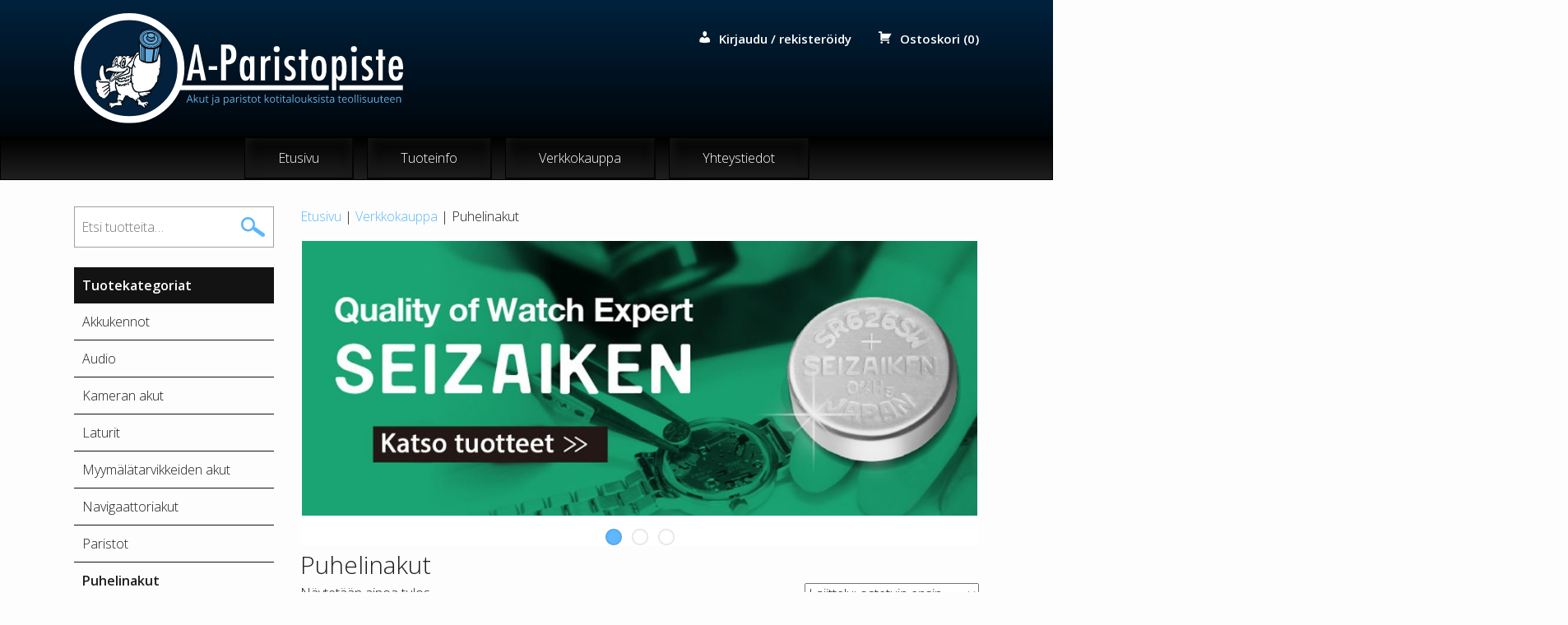

--- FILE ---
content_type: text/html; charset=UTF-8
request_url: https://www.a-paristopiste.fi/tuote-osasto/puhelinakut/?ctag=Maxcom
body_size: 10584
content:
<!DOCTYPE html>
<html lang="fi">
<head>
<meta charset="UTF-8">
<meta name="viewport" content="width=device-width, initial-scale=1">
<title>Osasto: Puhelinakut | A&#x2d;Paristopiste</title>
<link rel="profile" href="http://gmpg.org/xfn/11">
<link rel="pingback" href="https://www.a-paristopiste.fi/xmlrpc.php">

	<style>img:is([sizes="auto" i], [sizes^="auto," i]) { contain-intrinsic-size: 3000px 1500px }</style>
	
<!-- The SEO Framework tehnyt Sybre Waaijer -->
<meta name="robots" content="max-snippet:-1,max-image-preview:standard,max-video-preview:-1" />
<link rel="canonical" href="https://www.a-paristopiste.fi/tuote-osasto/puhelinakut/" />
<meta property="og:type" content="website" />
<meta property="og:locale" content="fi_FI" />
<meta property="og:site_name" content="A-Paristopiste" />
<meta property="og:title" content="Osasto: Puhelinakut | A&#x2d;Paristopiste" />
<meta property="og:url" content="https://www.a-paristopiste.fi/tuote-osasto/puhelinakut/" />
<meta property="og:image" content="https://www.a-paristopiste.fi/wp-content/uploads/2019/05/Puhelin.png" />
<meta property="og:image:width" content="799" />
<meta property="og:image:height" content="799" />
<meta name="twitter:card" content="summary_large_image" />
<meta name="twitter:title" content="Osasto: Puhelinakut | A&#x2d;Paristopiste" />
<meta name="twitter:image" content="https://www.a-paristopiste.fi/wp-content/uploads/2019/05/Puhelin.png" />
<script type="application/ld+json">{"@context":"https://schema.org","@graph":[{"@type":"WebSite","@id":"https://www.a-paristopiste.fi/#/schema/WebSite","url":"https://www.a-paristopiste.fi/","name":"A&#x2d;Paristopiste","description":"Akut ja paristot kotitalouksista teollisuuteen","inLanguage":"fi","potentialAction":{"@type":"SearchAction","target":{"@type":"EntryPoint","urlTemplate":"https://www.a-paristopiste.fi/search/{search_term_string}/"},"query-input":"required name=search_term_string"},"publisher":{"@type":"Organization","@id":"https://www.a-paristopiste.fi/#/schema/Organization","name":"A&#x2d;Paristopiste","url":"https://www.a-paristopiste.fi/","logo":{"@type":"ImageObject","url":"https://www.a-paristopiste.fi/wp-content/uploads/2020/09/cropped-favicon.png","contentUrl":"https://www.a-paristopiste.fi/wp-content/uploads/2020/09/cropped-favicon.png","width":512,"height":512}}},{"@type":"CollectionPage","@id":"https://www.a-paristopiste.fi/tuote-osasto/puhelinakut/","url":"https://www.a-paristopiste.fi/tuote-osasto/puhelinakut/","name":"Osasto: Puhelinakut | A&#x2d;Paristopiste","inLanguage":"fi","isPartOf":{"@id":"https://www.a-paristopiste.fi/#/schema/WebSite"},"breadcrumb":{"@type":"BreadcrumbList","@id":"https://www.a-paristopiste.fi/#/schema/BreadcrumbList","itemListElement":[{"@type":"ListItem","position":1,"item":"https://www.a-paristopiste.fi/","name":"A&#x2d;Paristopiste"},{"@type":"ListItem","position":2,"name":"Osasto: Puhelinakut"}]}}]}</script>
<!-- / The SEO Framework tehnyt Sybre Waaijer | 4.33ms meta | 0.89ms boot -->

<link rel='dns-prefetch' href='//maps.googleapis.com' />
<link href='https://fonts.gstatic.com' crossorigin rel='preconnect' />
<link rel="alternate" type="application/rss+xml" title="A-Paristopiste &raquo; syöte" href="https://www.a-paristopiste.fi/feed/" />
<link rel="alternate" type="application/rss+xml" title="A-Paristopiste &raquo; kommenttien syöte" href="https://www.a-paristopiste.fi/comments/feed/" />
<link rel="alternate" type="application/rss+xml" title="Syöte: A-Paristopiste &raquo; Puhelinakut Osasto" href="https://www.a-paristopiste.fi/tuote-osasto/puhelinakut/feed/" />
<link rel='stylesheet' id='wc-pakettikauppa-pickup-point-selection-front-checkout-css' href='https://www.a-paristopiste.fi/wp-content/plugins/posti-shipping/assets/blocks/pickup-point-selection/checkout/front.css?ver=0.0.1' type='text/css' media='all' />
<link rel='stylesheet' id='woo-conditional-shipping-blocks-style-css' href='https://www.a-paristopiste.fi/wp-content/plugins/woo-conditional-shipping-pro/frontend/css/woo-conditional-shipping.css?ver=3.5.0.pro' type='text/css' media='all' />
<style id='wp-emoji-styles-inline-css' type='text/css'>

	img.wp-smiley, img.emoji {
		display: inline !important;
		border: none !important;
		box-shadow: none !important;
		height: 1em !important;
		width: 1em !important;
		margin: 0 0.07em !important;
		vertical-align: -0.1em !important;
		background: none !important;
		padding: 0 !important;
	}
</style>
<link rel='stylesheet' id='wp-block-library-css' href='https://www.a-paristopiste.fi/wp-includes/css/dist/block-library/style.min.css?ver=6.7.4' type='text/css' media='all' />
<style id='classic-theme-styles-inline-css' type='text/css'>
/*! This file is auto-generated */
.wp-block-button__link{color:#fff;background-color:#32373c;border-radius:9999px;box-shadow:none;text-decoration:none;padding:calc(.667em + 2px) calc(1.333em + 2px);font-size:1.125em}.wp-block-file__button{background:#32373c;color:#fff;text-decoration:none}
</style>
<style id='global-styles-inline-css' type='text/css'>
:root{--wp--preset--aspect-ratio--square: 1;--wp--preset--aspect-ratio--4-3: 4/3;--wp--preset--aspect-ratio--3-4: 3/4;--wp--preset--aspect-ratio--3-2: 3/2;--wp--preset--aspect-ratio--2-3: 2/3;--wp--preset--aspect-ratio--16-9: 16/9;--wp--preset--aspect-ratio--9-16: 9/16;--wp--preset--color--black: #000000;--wp--preset--color--cyan-bluish-gray: #abb8c3;--wp--preset--color--white: #ffffff;--wp--preset--color--pale-pink: #f78da7;--wp--preset--color--vivid-red: #cf2e2e;--wp--preset--color--luminous-vivid-orange: #ff6900;--wp--preset--color--luminous-vivid-amber: #fcb900;--wp--preset--color--light-green-cyan: #7bdcb5;--wp--preset--color--vivid-green-cyan: #00d084;--wp--preset--color--pale-cyan-blue: #8ed1fc;--wp--preset--color--vivid-cyan-blue: #0693e3;--wp--preset--color--vivid-purple: #9b51e0;--wp--preset--gradient--vivid-cyan-blue-to-vivid-purple: linear-gradient(135deg,rgba(6,147,227,1) 0%,rgb(155,81,224) 100%);--wp--preset--gradient--light-green-cyan-to-vivid-green-cyan: linear-gradient(135deg,rgb(122,220,180) 0%,rgb(0,208,130) 100%);--wp--preset--gradient--luminous-vivid-amber-to-luminous-vivid-orange: linear-gradient(135deg,rgba(252,185,0,1) 0%,rgba(255,105,0,1) 100%);--wp--preset--gradient--luminous-vivid-orange-to-vivid-red: linear-gradient(135deg,rgba(255,105,0,1) 0%,rgb(207,46,46) 100%);--wp--preset--gradient--very-light-gray-to-cyan-bluish-gray: linear-gradient(135deg,rgb(238,238,238) 0%,rgb(169,184,195) 100%);--wp--preset--gradient--cool-to-warm-spectrum: linear-gradient(135deg,rgb(74,234,220) 0%,rgb(151,120,209) 20%,rgb(207,42,186) 40%,rgb(238,44,130) 60%,rgb(251,105,98) 80%,rgb(254,248,76) 100%);--wp--preset--gradient--blush-light-purple: linear-gradient(135deg,rgb(255,206,236) 0%,rgb(152,150,240) 100%);--wp--preset--gradient--blush-bordeaux: linear-gradient(135deg,rgb(254,205,165) 0%,rgb(254,45,45) 50%,rgb(107,0,62) 100%);--wp--preset--gradient--luminous-dusk: linear-gradient(135deg,rgb(255,203,112) 0%,rgb(199,81,192) 50%,rgb(65,88,208) 100%);--wp--preset--gradient--pale-ocean: linear-gradient(135deg,rgb(255,245,203) 0%,rgb(182,227,212) 50%,rgb(51,167,181) 100%);--wp--preset--gradient--electric-grass: linear-gradient(135deg,rgb(202,248,128) 0%,rgb(113,206,126) 100%);--wp--preset--gradient--midnight: linear-gradient(135deg,rgb(2,3,129) 0%,rgb(40,116,252) 100%);--wp--preset--font-size--small: 13px;--wp--preset--font-size--medium: 20px;--wp--preset--font-size--large: 36px;--wp--preset--font-size--x-large: 42px;--wp--preset--spacing--20: 0.44rem;--wp--preset--spacing--30: 0.67rem;--wp--preset--spacing--40: 1rem;--wp--preset--spacing--50: 1.5rem;--wp--preset--spacing--60: 2.25rem;--wp--preset--spacing--70: 3.38rem;--wp--preset--spacing--80: 5.06rem;--wp--preset--shadow--natural: 6px 6px 9px rgba(0, 0, 0, 0.2);--wp--preset--shadow--deep: 12px 12px 50px rgba(0, 0, 0, 0.4);--wp--preset--shadow--sharp: 6px 6px 0px rgba(0, 0, 0, 0.2);--wp--preset--shadow--outlined: 6px 6px 0px -3px rgba(255, 255, 255, 1), 6px 6px rgba(0, 0, 0, 1);--wp--preset--shadow--crisp: 6px 6px 0px rgba(0, 0, 0, 1);}:where(.is-layout-flex){gap: 0.5em;}:where(.is-layout-grid){gap: 0.5em;}body .is-layout-flex{display: flex;}.is-layout-flex{flex-wrap: wrap;align-items: center;}.is-layout-flex > :is(*, div){margin: 0;}body .is-layout-grid{display: grid;}.is-layout-grid > :is(*, div){margin: 0;}:where(.wp-block-columns.is-layout-flex){gap: 2em;}:where(.wp-block-columns.is-layout-grid){gap: 2em;}:where(.wp-block-post-template.is-layout-flex){gap: 1.25em;}:where(.wp-block-post-template.is-layout-grid){gap: 1.25em;}.has-black-color{color: var(--wp--preset--color--black) !important;}.has-cyan-bluish-gray-color{color: var(--wp--preset--color--cyan-bluish-gray) !important;}.has-white-color{color: var(--wp--preset--color--white) !important;}.has-pale-pink-color{color: var(--wp--preset--color--pale-pink) !important;}.has-vivid-red-color{color: var(--wp--preset--color--vivid-red) !important;}.has-luminous-vivid-orange-color{color: var(--wp--preset--color--luminous-vivid-orange) !important;}.has-luminous-vivid-amber-color{color: var(--wp--preset--color--luminous-vivid-amber) !important;}.has-light-green-cyan-color{color: var(--wp--preset--color--light-green-cyan) !important;}.has-vivid-green-cyan-color{color: var(--wp--preset--color--vivid-green-cyan) !important;}.has-pale-cyan-blue-color{color: var(--wp--preset--color--pale-cyan-blue) !important;}.has-vivid-cyan-blue-color{color: var(--wp--preset--color--vivid-cyan-blue) !important;}.has-vivid-purple-color{color: var(--wp--preset--color--vivid-purple) !important;}.has-black-background-color{background-color: var(--wp--preset--color--black) !important;}.has-cyan-bluish-gray-background-color{background-color: var(--wp--preset--color--cyan-bluish-gray) !important;}.has-white-background-color{background-color: var(--wp--preset--color--white) !important;}.has-pale-pink-background-color{background-color: var(--wp--preset--color--pale-pink) !important;}.has-vivid-red-background-color{background-color: var(--wp--preset--color--vivid-red) !important;}.has-luminous-vivid-orange-background-color{background-color: var(--wp--preset--color--luminous-vivid-orange) !important;}.has-luminous-vivid-amber-background-color{background-color: var(--wp--preset--color--luminous-vivid-amber) !important;}.has-light-green-cyan-background-color{background-color: var(--wp--preset--color--light-green-cyan) !important;}.has-vivid-green-cyan-background-color{background-color: var(--wp--preset--color--vivid-green-cyan) !important;}.has-pale-cyan-blue-background-color{background-color: var(--wp--preset--color--pale-cyan-blue) !important;}.has-vivid-cyan-blue-background-color{background-color: var(--wp--preset--color--vivid-cyan-blue) !important;}.has-vivid-purple-background-color{background-color: var(--wp--preset--color--vivid-purple) !important;}.has-black-border-color{border-color: var(--wp--preset--color--black) !important;}.has-cyan-bluish-gray-border-color{border-color: var(--wp--preset--color--cyan-bluish-gray) !important;}.has-white-border-color{border-color: var(--wp--preset--color--white) !important;}.has-pale-pink-border-color{border-color: var(--wp--preset--color--pale-pink) !important;}.has-vivid-red-border-color{border-color: var(--wp--preset--color--vivid-red) !important;}.has-luminous-vivid-orange-border-color{border-color: var(--wp--preset--color--luminous-vivid-orange) !important;}.has-luminous-vivid-amber-border-color{border-color: var(--wp--preset--color--luminous-vivid-amber) !important;}.has-light-green-cyan-border-color{border-color: var(--wp--preset--color--light-green-cyan) !important;}.has-vivid-green-cyan-border-color{border-color: var(--wp--preset--color--vivid-green-cyan) !important;}.has-pale-cyan-blue-border-color{border-color: var(--wp--preset--color--pale-cyan-blue) !important;}.has-vivid-cyan-blue-border-color{border-color: var(--wp--preset--color--vivid-cyan-blue) !important;}.has-vivid-purple-border-color{border-color: var(--wp--preset--color--vivid-purple) !important;}.has-vivid-cyan-blue-to-vivid-purple-gradient-background{background: var(--wp--preset--gradient--vivid-cyan-blue-to-vivid-purple) !important;}.has-light-green-cyan-to-vivid-green-cyan-gradient-background{background: var(--wp--preset--gradient--light-green-cyan-to-vivid-green-cyan) !important;}.has-luminous-vivid-amber-to-luminous-vivid-orange-gradient-background{background: var(--wp--preset--gradient--luminous-vivid-amber-to-luminous-vivid-orange) !important;}.has-luminous-vivid-orange-to-vivid-red-gradient-background{background: var(--wp--preset--gradient--luminous-vivid-orange-to-vivid-red) !important;}.has-very-light-gray-to-cyan-bluish-gray-gradient-background{background: var(--wp--preset--gradient--very-light-gray-to-cyan-bluish-gray) !important;}.has-cool-to-warm-spectrum-gradient-background{background: var(--wp--preset--gradient--cool-to-warm-spectrum) !important;}.has-blush-light-purple-gradient-background{background: var(--wp--preset--gradient--blush-light-purple) !important;}.has-blush-bordeaux-gradient-background{background: var(--wp--preset--gradient--blush-bordeaux) !important;}.has-luminous-dusk-gradient-background{background: var(--wp--preset--gradient--luminous-dusk) !important;}.has-pale-ocean-gradient-background{background: var(--wp--preset--gradient--pale-ocean) !important;}.has-electric-grass-gradient-background{background: var(--wp--preset--gradient--electric-grass) !important;}.has-midnight-gradient-background{background: var(--wp--preset--gradient--midnight) !important;}.has-small-font-size{font-size: var(--wp--preset--font-size--small) !important;}.has-medium-font-size{font-size: var(--wp--preset--font-size--medium) !important;}.has-large-font-size{font-size: var(--wp--preset--font-size--large) !important;}.has-x-large-font-size{font-size: var(--wp--preset--font-size--x-large) !important;}
:where(.wp-block-post-template.is-layout-flex){gap: 1.25em;}:where(.wp-block-post-template.is-layout-grid){gap: 1.25em;}
:where(.wp-block-columns.is-layout-flex){gap: 2em;}:where(.wp-block-columns.is-layout-grid){gap: 2em;}
:root :where(.wp-block-pullquote){font-size: 1.5em;line-height: 1.6;}
</style>
<link rel='stylesheet' id='wc-checkout-css-css' href='https://www.a-paristopiste.fi/wp-content/plugins/wc-checkout/assets/css/frontend/wc-checkout.css?ver=2.1.2' type='text/css' media='all' />
<link rel='stylesheet' id='wc-paytrail-css-css' href='https://www.a-paristopiste.fi/wp-content/plugins/wc-paytrail/assets/css/wc-paytrail.css?ver=2.6.6' type='text/css' media='all' />
<link rel='stylesheet' id='woocommerce-layout-css' href='https://www.a-paristopiste.fi/wp-content/plugins/woocommerce/assets/css/woocommerce-layout.css?ver=10.2.1' type='text/css' media='all' />
<link rel='stylesheet' id='woocommerce-smallscreen-css' href='https://www.a-paristopiste.fi/wp-content/plugins/woocommerce/assets/css/woocommerce-smallscreen.css?ver=10.2.1' type='text/css' media='only screen and (max-width: 768px)' />
<link rel='stylesheet' id='woocommerce-general-css' href='https://www.a-paristopiste.fi/wp-content/plugins/woocommerce/assets/css/woocommerce.css?ver=10.2.1' type='text/css' media='all' />
<style id='woocommerce-inline-inline-css' type='text/css'>
.woocommerce form .form-row .required { visibility: visible; }
</style>
<link rel='stylesheet' id='woo_conditional_shipping_css-css' href='https://www.a-paristopiste.fi/wp-content/plugins/woo-conditional-shipping-pro/includes/frontend/../../frontend/css/woo-conditional-shipping.css?ver=3.5.0.pro' type='text/css' media='all' />
<link rel='stylesheet' id='brands-styles-css' href='https://www.a-paristopiste.fi/wp-content/plugins/woocommerce/assets/css/brands.css?ver=10.2.1' type='text/css' media='all' />
<link rel='stylesheet' id='dashicons-css' href='https://www.a-paristopiste.fi/wp-includes/css/dashicons.min.css?ver=6.7.4' type='text/css' media='all' />
<link rel='stylesheet' id='aparisto-style-css' href='https://www.a-paristopiste.fi/wp-content/themes/aparisto/style.css?ver=1.2.6' type='text/css' media='all' />
<script type="text/template" id="tmpl-variation-template">
	<div class="woocommerce-variation-description">{{{ data.variation.variation_description }}}</div>
	<div class="woocommerce-variation-price">{{{ data.variation.price_html }}}</div>
	<div class="woocommerce-variation-availability">{{{ data.variation.availability_html }}}</div>
</script>
<script type="text/template" id="tmpl-unavailable-variation-template">
	<p role="alert">Pahoittelemme, tämä tuote ei ole saatavilla. Ole hyvä, valitse eri tavalla.</p>
</script>
<script type="text/javascript" src="https://www.a-paristopiste.fi/wp-includes/js/jquery/jquery.min.js?ver=3.7.1" id="jquery-core-js"></script>
<script type="text/javascript" src="https://www.a-paristopiste.fi/wp-includes/js/jquery/jquery-migrate.min.js?ver=3.4.1" id="jquery-migrate-js"></script>
<script type="text/javascript" src="https://www.a-paristopiste.fi/wp-includes/js/underscore.min.js?ver=1.13.7" id="underscore-js"></script>
<script type="text/javascript" id="wp-util-js-extra">
/* <![CDATA[ */
var _wpUtilSettings = {"ajax":{"url":"\/wp-admin\/admin-ajax.php"}};
/* ]]> */
</script>
<script type="text/javascript" src="https://www.a-paristopiste.fi/wp-includes/js/wp-util.min.js?ver=6.7.4" id="wp-util-js"></script>
<script type="text/javascript" src="https://www.a-paristopiste.fi/wp-content/plugins/woocommerce/assets/js/jquery-blockui/jquery.blockUI.min.js?ver=2.7.0-wc.10.2.1" id="jquery-blockui-js" data-wp-strategy="defer"></script>
<script type="text/javascript" src="https://www.a-paristopiste.fi/wp-content/plugins/wc-checkout/assets/js/frontend/wc-checkout.js?ver=2.1.2" id="wc-checkout-js-js"></script>
<script type="text/javascript" src="https://www.a-paristopiste.fi/wp-content/plugins/wc-paytrail/assets/js/wc-paytrail.js?ver=2.6.6" id="wc-paytrail-js-js"></script>
<script type="text/javascript" id="wc-add-to-cart-js-extra">
/* <![CDATA[ */
var wc_add_to_cart_params = {"ajax_url":"\/wp-admin\/admin-ajax.php","wc_ajax_url":"\/?wc-ajax=%%endpoint%%","i18n_view_cart":"N\u00e4yt\u00e4 ostoskori","cart_url":"https:\/\/www.a-paristopiste.fi\/ostoskori\/","is_cart":"","cart_redirect_after_add":"no"};
/* ]]> */
</script>
<script type="text/javascript" src="https://www.a-paristopiste.fi/wp-content/plugins/woocommerce/assets/js/frontend/add-to-cart.min.js?ver=10.2.1" id="wc-add-to-cart-js" defer="defer" data-wp-strategy="defer"></script>
<script type="text/javascript" src="https://www.a-paristopiste.fi/wp-content/plugins/woocommerce/assets/js/js-cookie/js.cookie.min.js?ver=2.1.4-wc.10.2.1" id="js-cookie-js" defer="defer" data-wp-strategy="defer"></script>
<script type="text/javascript" id="woocommerce-js-extra">
/* <![CDATA[ */
var woocommerce_params = {"ajax_url":"\/wp-admin\/admin-ajax.php","wc_ajax_url":"\/?wc-ajax=%%endpoint%%","i18n_password_show":"N\u00e4yt\u00e4 salasana","i18n_password_hide":"Piilota salasana"};
/* ]]> */
</script>
<script type="text/javascript" src="https://www.a-paristopiste.fi/wp-content/plugins/woocommerce/assets/js/frontend/woocommerce.min.js?ver=10.2.1" id="woocommerce-js" defer="defer" data-wp-strategy="defer"></script>
<script type="text/javascript" id="woo-conditional-shipping-js-js-extra">
/* <![CDATA[ */
var conditional_shipping_settings = {"trigger_fields":[]};
/* ]]> */
</script>
<script type="text/javascript" src="https://www.a-paristopiste.fi/wp-content/plugins/woo-conditional-shipping-pro/includes/frontend/../../frontend/js/woo-conditional-shipping.js?ver=3.5.0.pro" id="woo-conditional-shipping-js-js"></script>
<link rel="https://api.w.org/" href="https://www.a-paristopiste.fi/wp-json/" /><link rel="alternate" title="JSON" type="application/json" href="https://www.a-paristopiste.fi/wp-json/wp/v2/product_cat/19" /><link rel="EditURI" type="application/rsd+xml" title="RSD" href="https://www.a-paristopiste.fi/xmlrpc.php?rsd" />
	<noscript><style>.woocommerce-product-gallery{ opacity: 1 !important; }</style></noscript>
	<link rel="icon" href="https://www.a-paristopiste.fi/wp-content/uploads/2020/09/cropped-favicon-32x32.png" sizes="32x32" />
<link rel="icon" href="https://www.a-paristopiste.fi/wp-content/uploads/2020/09/cropped-favicon-192x192.png" sizes="192x192" />
<link rel="apple-touch-icon" href="https://www.a-paristopiste.fi/wp-content/uploads/2020/09/cropped-favicon-180x180.png" />
<meta name="msapplication-TileImage" content="https://www.a-paristopiste.fi/wp-content/uploads/2020/09/cropped-favicon-270x270.png" />
		<style type="text/css" id="wp-custom-css">
			.table ul{margin: -15px 0px 0px 0px;padding: 10px 5px;list-style: none;border-style: solid;border-width: 0px;}
.table ul li{font-size: 12px;padding: 5px 20px 5px 0;display: inline-block;}
.table strong{clear: both;font-weight: bold;font-size: 16px;padding: 0px 0px;}
.table{margin: 0px 0px 30px 0px;padding: 10px 0px 0px 15px;border-style: solid;border-width: 1px; border-color: gray;display: inline-block;text-align: justify;content: "";clear: both;}
.table::after{content: "";clear: both;display: table;}
.table strong{margin: 0px}
.woocommerce-loop-product__title{font-weight: bold;}		</style>
		
  <script>
    (function(i,s,o,g,r,a,m){i['GoogleAnalyticsObject']=r;i[r]=i[r]||function(){
    (i[r].q=i[r].q||[]).push(arguments)},i[r].l=1*new Date();a=s.createElement(o),
    m=s.getElementsByTagName(o)[0];a.async=1;a.src=g;m.parentNode.insertBefore(a,m)
    })(window,document,'script','//www.google-analytics.com/analytics.js','ga');

    ga('create', 'UA-56670486-1', 'auto');
    ga('send', 'pageview');

  </script>
</head>
<body class="archive tax-product_cat term-puhelinakut term-19 shop-sidebar theme-aparisto woocommerce woocommerce-page woocommerce-no-js">
<script>
  window.fbAsyncInit = function() {
    FB.init({
      appId      : '754522211286260',
      xfbml      : true,
      version    : 'v2.1'
    });
  };

  (function(d, s, id){
     var js, fjs = d.getElementsByTagName(s)[0];
     if (d.getElementById(id)) {return;}
     js = d.createElement(s); js.id = id;
     js.src = "//connect.facebook.net/fi_FI/sdk.js";
     fjs.parentNode.insertBefore(js, fjs);
   }(document, 'script', 'facebook-jssdk'));
</script>
<div id="page" class="hfeed site ">
	<a class="skip-link screen-reader-text" href="#content">Siirry sisältöön</a>

	<header id="masthead" class="site-header" role="banner">
			<div class="site-branding">
				<div class="wrapper">
					<div class="wrap">
						<p class="site-title"><a href="https://www.a-paristopiste.fi/" rel="home"><img src="https://www.a-paristopiste.fi/wp-content/themes/aparisto/images/aparistopiste-logo.svg" width="537" height="181" alt="A-Paristopiste - Akut ja paristot kotitalouksista teollisuuteen" class="logo"></a></p>
					</div>
          <div class="shop-top">
            <div class="login">
                            <p><a href="https://www.a-paristopiste.fi/oma-tili/" title="Kirjaudu / rekisteröidy">Kirjaudu / rekisteröidy</a></p>
            </div>
            <div class="cart">
              <p><a class="minicart" href="https://www.a-paristopiste.fi/ostoskori/" title="Ostoskori">Ostoskori (0)</a></p>
            </div>
          </div>
				</div>
			</div>
			<nav id="site-navigation" class="main-navigation" role="navigation">
				<div class="wrapper">
					<button class="menu-toggle">Päävalikko</button>
					<div class="menu-ylavalikko-container"><ul id="menu-ylavalikko" class="menu"><li id="menu-item-319" class="menu-item menu-item-type-post_type menu-item-object-page menu-item-home menu-item-319"><a href="https://www.a-paristopiste.fi/" title="A-Paristopiste Oy">Etusivu</a></li>
<li id="menu-item-321" class="menu-item menu-item-type-post_type menu-item-object-page menu-item-321"><a href="https://www.a-paristopiste.fi/tuotteet/" title="Tuotteet">Tuoteinfo</a></li>
<li id="menu-item-320" class="menu-item menu-item-type-post_type menu-item-object-page menu-item-320"><a href="https://www.a-paristopiste.fi/verkkokauppa/" title="Kauppa">Verkkokauppa</a></li>
<li id="menu-item-323" class="menu-item menu-item-type-post_type menu-item-object-page menu-item-323"><a href="https://www.a-paristopiste.fi/yhteystiedot/">Yhteystiedot</a></li>
</ul></div>				</div>
			</nav><!-- #site-navigation -->
	</header><!-- #masthead -->

	
	<div id="content" class="site-content">
<div id="primary" class="content-area"><main id="main" class="site-main" role="main"><nav class="woocommerce-breadcrumb" aria-label="Breadcrumb"><a href="https://www.a-paristopiste.fi">Etusivu</a> &#124; <a href="https://www.a-paristopiste.fi/verkkokauppa/">Verkkokauppa</a> &#124; Puhelinakut</nav><aside class="shop-banner" role="complementary">
    
    <div class="shop-slider">

    
      <div class="image"><a href="https://www.a-paristopiste.fi/tuote-osasto/paristot/kellonparistot/?ctag=Seizaiken" title="" target="_self"><img width="922" height="375" src="https://www.a-paristopiste.fi/wp-content/uploads/2021/05/KelloBanneriKauppa.jpg" class="attachment-large size-large" alt="" data-no-lazy="1" decoding="async" srcset="https://www.a-paristopiste.fi/wp-content/uploads/2021/05/KelloBanneriKauppa.jpg 922w, https://www.a-paristopiste.fi/wp-content/uploads/2021/05/KelloBanneriKauppa-570x232.jpg 570w, https://www.a-paristopiste.fi/wp-content/uploads/2021/05/KelloBanneriKauppa-200x81.jpg 200w, https://www.a-paristopiste.fi/wp-content/uploads/2021/05/KelloBanneriKauppa-768x312.jpg 768w, https://www.a-paristopiste.fi/wp-content/uploads/2021/05/KelloBanneriKauppa-600x244.jpg 600w" sizes="(max-width: 922px) 100vw, 922px" /></a><div class="clear"></div></div>
    
      <div class="image"><a href="https://www.a-paristopiste.fi/tuote-osasto/puhelinakut/" title="" target="_self"><img width="922" height="375" src="https://www.a-paristopiste.fi/wp-content/uploads/2019/12/puhelinakut.jpg" class="attachment-large size-large" alt="" data-no-lazy="1" decoding="async" srcset="https://www.a-paristopiste.fi/wp-content/uploads/2019/12/puhelinakut.jpg 922w, https://www.a-paristopiste.fi/wp-content/uploads/2019/12/puhelinakut-200x81.jpg 200w, https://www.a-paristopiste.fi/wp-content/uploads/2019/12/puhelinakut-570x232.jpg 570w, https://www.a-paristopiste.fi/wp-content/uploads/2019/12/puhelinakut-768x312.jpg 768w, https://www.a-paristopiste.fi/wp-content/uploads/2019/12/puhelinakut-600x244.jpg 600w" sizes="(max-width: 922px) 100vw, 922px" /></a><div class="clear"></div></div>
    
      <div class="image"><a href="https://www.a-paristopiste.fi/tuote-osasto/tyokalueakut/?ctag=EJT+Tarjoustuote" title="" target="_self"><img width="922" height="375" src="https://www.a-paristopiste.fi/wp-content/uploads/2019/12/työkaluakut.jpg" class="attachment-large size-large" alt="" data-no-lazy="1" decoding="async" srcset="https://www.a-paristopiste.fi/wp-content/uploads/2019/12/työkaluakut.jpg 922w, https://www.a-paristopiste.fi/wp-content/uploads/2019/12/työkaluakut-200x81.jpg 200w, https://www.a-paristopiste.fi/wp-content/uploads/2019/12/työkaluakut-570x232.jpg 570w, https://www.a-paristopiste.fi/wp-content/uploads/2019/12/työkaluakut-768x312.jpg 768w, https://www.a-paristopiste.fi/wp-content/uploads/2019/12/työkaluakut-600x244.jpg 600w" sizes="(max-width: 922px) 100vw, 922px" /></a><div class="clear"></div></div>
    
    </div>

  </aside>
<header class="woocommerce-products-header">
			<h1 class="woocommerce-products-header__title page-title">Puhelinakut</h1>
	
	</header>
<div class="woocommerce-notices-wrapper"></div><p class="woocommerce-result-count" role="alert" aria-relevant="all" >
	Näytetään ainoa tulos</p>
<form class="woocommerce-ordering" method="get">
		<select
		name="orderby"
		class="orderby"
					aria-label="Järjestys kaupassa"
			>
					<option value="popularity"  selected='selected'>Lajittelu: ostetuin ensin</option>
					<option value="date" >Järjestä uusimman mukaan</option>
					<option value="price" >Lajittelu: halvin ensin</option>
					<option value="price-desc" >Lajittelu: kallein ensin</option>
			</select>
	<input type="hidden" name="paged" value="1" />
	<input type="hidden" name="ctag" value="Maxcom" /></form>

						  
        
		  
        
		  
        
		  
        
		  
        
		  
        
		  
        
		  
        
		  
        
		  
        
		  
        
		  
        
		  
        
		  
        
		  
        
		  
        
		  
        
		  
        
		  
        
		  
        
		  
        
		  
        
		  
        
		  
        
		  
        
		  
        
		  
        
		  
        
		  
        
		  
        
		  
        
		  
        
		  
        
		  
        
		  
        
		  
        
		  
        
		  
        
		  
        
		  
        
		  
        
		  
        
		  
        
		  
        
		  
        
		  
        
		  
        
		  
        
		  
        
		  
        
		  
        
		  
        
		  
        
		  
        
		  
        
		  
        
		  
        
		  
        
		  
        
		  
        
		  
        
		  
        
		  
        
		  
        
		  
        
		  
        
		  
        
		  
        
		  
        
		  
        
		  
        
		  
        
		  
        
		  
        
		  
        
		  
        
		  
        
		  
        
		  
        
		  
        
		  
        
		  
        
		  
        
		  
        
		  
        
		  
        
		  
        
		  
        
		  
        
		  
        
		  
        
		  
        
		  
        
		  
        
		  
        
		  
        
		  
        
		  
        
		  
        
		  
        
		  
        
		  
        
		  
        
		  
        
		  
        
		  
        
		  
        
		  
        
		  
        
		  
        
		  
        
		  
        
		  
        
		  
        
		  
        
		  
        
		  
        
		  
        
		  
        
		  
        
		  
        
		  
        
		  
        
		  
        
		  
        
		  
        
		  
        
		  
        
		  
        
		  
        
		  
        
		  
        
		  
        
		  
        
		  
        
		  
        
		  
        
		  
        
		  
        
		  
        
		  
        
		  
        
		  
        
		  
        
		  
        
		  
        
		  
        
		  
        
		  
        
		  
        
		  
        
		  
        
		  
        
		  
        
		  
        
		  
        
		  
        
		  
        
		  
        
		  
        
		  
        
		  
        
		  
        
		  
        
		  
        
		  
        
		  
        
		  
        
		  
        
		  
        
		  
        
		  
        
		  
        
		  
        
		  
        
		  
        
		  
        
		  
        
		  
        
		  
        
		  
        
		  
        
		  
        
		  
        
		  
        
		  
        
		  
        
		  
        
		  
        
		  
        
		  
        
		  
        
		  
        
		  
        
		  
        
		  
        
		  
        
		  
        
		  
        
		  
        
		  
        
		  
        
		  
        
		  
        
		  
        
		  
        
		  
        
		  
        
		  
        
		  
        
		  
        
		  
        
		  
        
		  
        
		  
        
		  
        
		  
        
		  
        
		  
        
		  
        
		  
        
		  
        
		  
        
		  
        
		  
        
		  
        
		  
        
		  
        
		  
        
		  
        
		  
        
		  
        
		  
        
		  
        
		  
        
		  
        
		  
        
		  
        
		  
        
		  
        
		  
        
		  
        
		  
        
		  
        
		  
        
		  
        
		  
        
		  
        
		  
        
		  
        
		  
        
		  
        
		  
        
		  
        
		  
        
		  
        
		  
        
		  
        
		  
        
		  
        
		  
        
		  
        
		  
        
		  
        
		  
        
		  
        
		  
        
		  
        
		  
        
		  
        
		  
        
		  
        
		  
        
		  
        
		  
        
		  
        
		  
        
		  
        
		  
        
		  
        
		  
        
		  
        
		  
        
		  
        
		  
        
		  
        
		  
        
		  
        
		  
        
		  
        
		  
        
		  
        
		  
        
		  
        
		  
        
		  
        
		  
        
		  
        
		  
        
		  
        
		  
        
		  
        
		  
        
		  
        
		  
        
		  
        
		  
        
		  
        
		  
        
		  
        
		  
        
		  
        
		  
		  
    <div class="category-tags"><a href="https://www.a-paristopiste.fi/tuote-osasto/puhelinakut/?ctag=Alcatel" class="button ">Alcatel</a><a href="https://www.a-paristopiste.fi/tuote-osasto/puhelinakut/?ctag=BL-5C" class="button ">BL-5C</a><a href="https://www.a-paristopiste.fi/tuote-osasto/puhelinakut/?ctag=BLC-1" class="button ">BLC-1</a><a href="https://www.a-paristopiste.fi/tuote-osasto/puhelinakut/?ctag=BLC-2" class="button ">BLC-2</a><a href="https://www.a-paristopiste.fi/tuote-osasto/puhelinakut/?ctag=Bea-fon" class="button ">Bea-fon</a><a href="https://www.a-paristopiste.fi/tuote-osasto/puhelinakut/?ctag=BlackBerry" class="button ">BlackBerry</a><a href="https://www.a-paristopiste.fi/tuote-osasto/puhelinakut/?ctag=Cobra" class="button ">Cobra</a><a href="https://www.a-paristopiste.fi/tuote-osasto/puhelinakut/?ctag=Doro" class="button ">Doro</a><a href="https://www.a-paristopiste.fi/tuote-osasto/puhelinakut/?ctag=Easypack" class="button ">Easypack</a><a href="https://www.a-paristopiste.fi/tuote-osasto/puhelinakut/?ctag=Emporia" class="button ">Emporia</a><a href="https://www.a-paristopiste.fi/tuote-osasto/puhelinakut/?ctag=Erifon" class="button ">Erifon</a><a href="https://www.a-paristopiste.fi/tuote-osasto/puhelinakut/?ctag=HTC" class="button ">HTC</a><a href="https://www.a-paristopiste.fi/tuote-osasto/puhelinakut/?ctag=Huawei" class="button ">Huawei</a><a href="https://www.a-paristopiste.fi/tuote-osasto/puhelinakut/?ctag=Jablocom" class="button ">Jablocom</a><a href="https://www.a-paristopiste.fi/tuote-osasto/puhelinakut/?ctag=LG" class="button ">LG</a><a href="https://www.a-paristopiste.fi/tuote-osasto/puhelinakut/?ctag=Lenovo" class="button ">Lenovo</a><a href="https://www.a-paristopiste.fi/tuote-osasto/puhelinakut/?ctag=Liberto" class="button ">Liberto</a><a href="https://www.a-paristopiste.fi/tuote-osasto/puhelinakut/?ctag=Maxcom" class="button active">Maxcom</a><a href="https://www.a-paristopiste.fi/tuote-osasto/puhelinakut/?ctag=Midland" class="button ">Midland</a><a href="https://www.a-paristopiste.fi/tuote-osasto/puhelinakut/?ctag=Motorola" class="button ">Motorola</a><a href="https://www.a-paristopiste.fi/tuote-osasto/puhelinakut/?ctag=Muut+puhelinakut" class="button ">Muut puhelinakut</a><a href="https://www.a-paristopiste.fi/tuote-osasto/puhelinakut/?ctag=Nokia%2FMicrosoft" class="button ">Nokia/Microsoft</a><a href="https://www.a-paristopiste.fi/tuote-osasto/puhelinakut/?ctag=OnePlus" class="button ">OnePlus</a><a href="https://www.a-paristopiste.fi/tuote-osasto/puhelinakut/?ctag=Samsung" class="button ">Samsung</a><a href="https://www.a-paristopiste.fi/tuote-osasto/puhelinakut/?ctag=Siemens" class="button ">Siemens</a><a href="https://www.a-paristopiste.fi/tuote-osasto/puhelinakut/?ctag=Sony" class="button ">Sony</a><a href="https://www.a-paristopiste.fi/tuote-osasto/puhelinakut/?ctag=Sony+Ericsson" class="button ">Sony Ericsson</a><a href="https://www.a-paristopiste.fi/tuote-osasto/puhelinakut/?ctag=Spare" class="button ">Spare</a><a href="https://www.a-paristopiste.fi/tuote-osasto/puhelinakut/?ctag=TSL" class="button ">TSL</a><a href="https://www.a-paristopiste.fi/tuote-osasto/puhelinakut/?ctag=Telme" class="button ">Telme</a><a href="https://www.a-paristopiste.fi/tuote-osasto/puhelinakut/?ctag=Varta" class="button ">Varta</a><a href="https://www.a-paristopiste.fi/tuote-osasto/puhelinakut/?ctag=Vokkero" class="button ">Vokkero</a><a href="https://www.a-paristopiste.fi/tuote-osasto/puhelinakut/?ctag=ZTE" class="button ">ZTE</a><a href="https://www.a-paristopiste.fi/tuote-osasto/puhelinakut/?ctag=iPhone" class="button ">iPhone</a></div>
		
    <ul class="products columns-1">
<li class="product type-product post-2220 status-publish first instock product_cat-matkapuhelinakut product_cat-puhelinakut product_tag-maxcom has-post-thumbnail taxable shipping-taxable purchasable product-type-simple">
	<a href="https://www.a-paristopiste.fi/verkkokauppa/puhelinakut/matkapuhelinakut/maxcom-m55-tarvikeakku-cs/" class="woocommerce-LoopProduct-link woocommerce-loop-product__link"><div class="col column-1-4"><img width="300" height="300" src="https://www.a-paristopiste.fi/wp-content/uploads/2019/09/CS-KMC500SL-1-300x300.jpg" class="attachment-woocommerce_thumbnail size-woocommerce_thumbnail" alt="Maxcom M55 tarvikeakku CS" decoding="async" srcset="https://www.a-paristopiste.fi/wp-content/uploads/2019/09/CS-KMC500SL-1-300x300.jpg 300w, https://www.a-paristopiste.fi/wp-content/uploads/2019/09/CS-KMC500SL-1-200x200.jpg 200w, https://www.a-paristopiste.fi/wp-content/uploads/2019/09/CS-KMC500SL-1-570x570.jpg 570w, https://www.a-paristopiste.fi/wp-content/uploads/2019/09/CS-KMC500SL-1-768x768.jpg 768w, https://www.a-paristopiste.fi/wp-content/uploads/2019/09/CS-KMC500SL-1-700x700.jpg 700w, https://www.a-paristopiste.fi/wp-content/uploads/2019/09/CS-KMC500SL-1-600x600.jpg 600w, https://www.a-paristopiste.fi/wp-content/uploads/2019/09/CS-KMC500SL-1-100x100.jpg 100w, https://www.a-paristopiste.fi/wp-content/uploads/2019/09/CS-KMC500SL-1.jpg 800w" sizes="(max-width: 300px) 100vw, 300px" /></div><div class="col column-2-4"><h2 class="woocommerce-loop-product__title">Maxcom M55 tarvikeakku CS</h2><p>Cameron Sino Li-Ion tarvikeakku puhelimiin. Sopii mm. M55 malleihin.</p>
<ul class="small_desc">
<li>3.7V</li>
<li>900mAh</li>
<li>Takuu 12kk</li>
</ul>
</div><div class="col column-1-4 price-cart">
	<span class="price"><span class="woocommerce-Price-amount amount"><bdi>19,00<span class="woocommerce-Price-currencySymbol">&euro;</span></bdi></span> <small class="woocommerce-price-suffix">sis alv</small></span>
</a><a href="/tuote-osasto/puhelinakut/?ctag=Maxcom&#038;add-to-cart=2220" aria-describedby="woocommerce_loop_add_to_cart_link_describedby_2220" data-quantity="1" class="button product_type_simple add_to_cart_button ajax_add_to_cart" data-product_id="2220" data-product_sku="824101" aria-label="Lisää ostoskoriin: &ldquo;Maxcom M55 tarvikeakku CS&rdquo;" rel="nofollow" data-success_message="&ldquo;Maxcom M55 tarvikeakku CS&rdquo; on lisätty ostoskoriin" role="button">Lisää ostoskoriin</a>	<span id="woocommerce_loop_add_to_cart_link_describedby_2220" class="screen-reader-text">
			</span>
</div><div class="clear"></div></li>
</ul>

    
</main></div>
<div class="shop-mobile">
  <button><span class="screen-reader-text">Haku ja kategoriat</span></button>
</div>
<div id="shop-secondary" class="widget-area" role="complementary">
  <aside id="woocommerce_product_search-2" class="widget woocommerce widget_product_search"><h1 class="widget-title">Hae tuotetta</h1><form role="search" method="get" class="woocommerce-product-search" action="https://www.a-paristopiste.fi/">
  <label class="screen-reader-text" for="woocommerce-product-search-field-0">Etsi:</label>
  <div class="search-actual">
    <div>
     <input type="search" id="woocommerce-product-search-field-0" class="search-field" placeholder="Etsi tuotteita&hellip;" value="" name="s" />
    </div>
    <div>
	    <button type="submit" value="Haku" class="">Haku</button>
    </div>
  </div>
  <input type="hidden" name="post_type" value="product" />
</form>
</aside><aside id="woocommerce_product_categories-2" class="widget woocommerce widget_product_categories"><h1 class="widget-title">Tuotekategoriat</h1><ul class="product-categories"><li class="cat-item cat-item-197"><a href="https://www.a-paristopiste.fi/tuote-osasto/akkukennot/">Akkukennot</a></li>
<li class="cat-item cat-item-112"><a href="https://www.a-paristopiste.fi/tuote-osasto/audio/">Audio</a></li>
<li class="cat-item cat-item-56"><a href="https://www.a-paristopiste.fi/tuote-osasto/kameran-akut/">Kameran akut</a></li>
<li class="cat-item cat-item-99"><a href="https://www.a-paristopiste.fi/tuote-osasto/laturit/">Laturit</a></li>
<li class="cat-item cat-item-159"><a href="https://www.a-paristopiste.fi/tuote-osasto/myymalatarvikkeiden-akut/">Myymälätarvikkeiden akut</a></li>
<li class="cat-item cat-item-69"><a href="https://www.a-paristopiste.fi/tuote-osasto/navigaattoriakut/">Navigaattoriakut</a></li>
<li class="cat-item cat-item-96"><a href="https://www.a-paristopiste.fi/tuote-osasto/paristot/">Paristot</a></li>
<li class="cat-item cat-item-19 current-cat cat-parent"><a href="https://www.a-paristopiste.fi/tuote-osasto/puhelinakut/">Puhelinakut</a><ul class='children'>
<li class="cat-item cat-item-21"><a href="https://www.a-paristopiste.fi/tuote-osasto/puhelinakut/langattomien-puhelimien-akut/">Langattomien puhelimien akut</a></li>
<li class="cat-item cat-item-20"><a href="https://www.a-paristopiste.fi/tuote-osasto/puhelinakut/matkapuhelinakut/">Matkapuhelinakut</a></li>
<li class="cat-item cat-item-148"><a href="https://www.a-paristopiste.fi/tuote-osasto/puhelinakut/radiopuhelinakut/">Radiopuhelinakut</a></li>
</ul>
</li>
<li class="cat-item cat-item-104"><a href="https://www.a-paristopiste.fi/tuote-osasto/siivouslaitteiden_akut/">Siivouslaitteiden akut</a></li>
<li class="cat-item cat-item-139"><a href="https://www.a-paristopiste.fi/tuote-osasto/tietokoneakut/">Tietokoneakut</a></li>
<li class="cat-item cat-item-76"><a href="https://www.a-paristopiste.fi/tuote-osasto/tyokalueakut/">Työkaluakut</a></li>
<li class="cat-item cat-item-54"><a href="https://www.a-paristopiste.fi/tuote-osasto/uudet-tuotteet/">Uudet tuotteet</a></li>
<li class="cat-item cat-item-100"><a href="https://www.a-paristopiste.fi/tuote-osasto/viihde-elektroniikka_akut/">Viihde-elektroniikka akut</a></li>
</ul></aside></div><!-- #secondary -->

	</div><!-- #content -->

	<footer id="colophon" class="site-footer" role="contentinfo">
		<div class="site-info">
      
<div id="secondary" class="widget-area" role="complementary">
  <aside id="nav_menu-2" class="widget widget_nav_menu"><div class="menu-alavalikko-container"><ul id="menu-alavalikko" class="menu"><li id="menu-item-103" class="menu-item menu-item-type-post_type menu-item-object-page menu-item-home menu-item-103"><a href="https://www.a-paristopiste.fi/" title="A-Paristopiste Oy">Etusivu</a></li>
<li id="menu-item-5698" class="menu-item menu-item-type-post_type menu-item-object-page menu-item-5698"><a href="https://www.a-paristopiste.fi/verkkokauppa/">Verkkokauppa</a></li>
<li id="menu-item-104" class="menu-item menu-item-type-post_type menu-item-object-page menu-item-104"><a href="https://www.a-paristopiste.fi/tuotteet/" title="Tuotteet">Tuoteinfo</a></li>
<li id="menu-item-101" class="menu-item menu-item-type-post_type menu-item-object-page menu-item-101"><a href="https://www.a-paristopiste.fi/takuu-ja-toimitusehdot/">Takuu- ja toimitusehdot</a></li>
<li id="menu-item-102" class="menu-item menu-item-type-post_type menu-item-object-page menu-item-102"><a href="https://www.a-paristopiste.fi/yhteystiedot/">Yhteystiedot</a></li>
</ul></div></aside><aside id="text-2" class="widget widget_text"><h1 class="widget-title">A-Paristopiste Oy</h1>			<div class="textwidget"><p>Rautatienkatu 12<br />
33100 Tampere</p>
<p>Puh 010 4235 555<br />
<a href="mai&#108;to:&#112;&#97;ri&#115;&#116;&#111;&#112;i&#115;&#116;e&#64;a-&#112;a&#114;&#105;s&#116;o&#112;i&#115;&#116;&#101;.&#102;i">p&#97;rist&#111;piste&#64;a-&#112;&#97;rist&#111;&#112;&#105;&#115;te.fi</a></p>
</div>
		</aside><aside id="text-9" class="widget widget_text"><h1 class="widget-title">Aukioloajat</h1>			<div class="textwidget"><p>Arkisin: 10-17<br />
Lauantaisin: 10-13</p>
</div>
		</aside><aside id="text-10" class="widget widget_text">			<div class="textwidget"><div class="fb-like-box" data-href="https://www.facebook.com/Paristopiste" data-width="280" data-colorscheme="dark" data-show-faces="true" data-header="false" data-stream="false" data-show-border="false"></div></div>
		</aside><aside id="text-11" class="widget widget_text">			<div class="textwidget"><p><img decoding="async" class="aligncenter size-full wp-image-3819" src="https://www.a-paristopiste.fi/wp-content/uploads/2021/10/paytrail-maksutavat-with-background.png" alt="Paytrail maksutavat" width="600" height="120" srcset="https://www.a-paristopiste.fi/wp-content/uploads/2021/10/paytrail-maksutavat-with-background.png 600w, https://www.a-paristopiste.fi/wp-content/uploads/2021/10/paytrail-maksutavat-with-background-570x114.png 570w, https://www.a-paristopiste.fi/wp-content/uploads/2021/10/paytrail-maksutavat-with-background-200x40.png 200w" sizes="(max-width: 600px) 100vw, 600px" /></p>
</div>
		</aside></div><!-- #secondary -->
		</div><!-- .site-info -->
	</footer><!-- #colophon -->
</div><!-- #page -->

<script type="application/ld+json">{"@context":"https:\/\/schema.org\/","@type":"BreadcrumbList","itemListElement":[{"@type":"ListItem","position":1,"item":{"name":"Etusivu","@id":"https:\/\/www.a-paristopiste.fi"}},{"@type":"ListItem","position":2,"item":{"name":"Verkkokauppa","@id":"https:\/\/www.a-paristopiste.fi\/verkkokauppa\/"}},{"@type":"ListItem","position":3,"item":{"name":"Puhelinakut","@id":"https:\/\/www.a-paristopiste.fi\/tuote-osasto\/puhelinakut\/"}}]}</script>	<script type='text/javascript'>
		(function () {
			var c = document.body.className;
			c = c.replace(/woocommerce-no-js/, 'woocommerce-js');
			document.body.className = c;
		})();
	</script>
	<link rel='stylesheet' id='wc-blocks-style-css' href='https://www.a-paristopiste.fi/wp-content/plugins/woocommerce/assets/client/blocks/wc-blocks.css?ver=wc-10.2.1' type='text/css' media='all' />
<script type="text/javascript" src="https://www.a-paristopiste.fi/wp-content/plugins/woocommerce/assets/js/accounting/accounting.min.js?ver=0.4.2" id="accounting-js"></script>
<script type="text/javascript" id="wc-add-to-cart-variation-js-extra">
/* <![CDATA[ */
var wc_add_to_cart_variation_params = {"wc_ajax_url":"\/?wc-ajax=%%endpoint%%","i18n_no_matching_variations_text":"Pahoittelemme, valitun kaltaisia tuotteita ei l\u00f6ytynyt. Ole hyv\u00e4, valitse eri tavalla.","i18n_make_a_selection_text":"Valitse jotain tuotteen vaihtoehdoista ennen kuin lis\u00e4\u00e4t tuotteen ostoskoriin.","i18n_unavailable_text":"Pahoittelemme, t\u00e4m\u00e4 tuote ei ole saatavilla. Ole hyv\u00e4, valitse eri tavalla.","i18n_reset_alert_text":"Your selection has been reset. Please select some product options before adding this product to your cart."};
/* ]]> */
</script>
<script type="text/javascript" src="https://www.a-paristopiste.fi/wp-content/plugins/woocommerce/assets/js/frontend/add-to-cart-variation.min.js?ver=10.2.1" id="wc-add-to-cart-variation-js" data-wp-strategy="defer"></script>
<script type="text/javascript" src="https://www.a-paristopiste.fi/wp-includes/js/jquery/ui/core.min.js?ver=1.13.3" id="jquery-ui-core-js"></script>
<script type="text/javascript" src="https://www.a-paristopiste.fi/wp-includes/js/jquery/ui/datepicker.min.js?ver=1.13.3" id="jquery-ui-datepicker-js"></script>
<script type="text/javascript" id="jquery-ui-datepicker-js-after">
/* <![CDATA[ */
jQuery(function(jQuery){jQuery.datepicker.setDefaults({"closeText":"Sulje","currentText":"T\u00e4n\u00e4\u00e4n","monthNames":["tammikuu","helmikuu","maaliskuu","huhtikuu","toukokuu","kes\u00e4kuu","hein\u00e4kuu","elokuu","syyskuu","lokakuu","marraskuu","joulukuu"],"monthNamesShort":["tammi","helmi","maalis","huhti","touko","kes\u00e4","hein\u00e4","elo","syys","loka","marras","joulu"],"nextText":"Seuraava","prevText":"Edellinen","dayNames":["sunnuntai","maanantai","tiistai","keskiviikko","torstai","perjantai","lauantai"],"dayNamesShort":["su","ma","ti","ke","to","pe","la"],"dayNamesMin":["su","ma","ti","ke","to","pe","la"],"dateFormat":"d.mm.yy","firstDay":1,"isRTL":false});});
/* ]]> */
</script>
<script type="text/javascript" id="woocommerce-addons-validation-js-extra">
/* <![CDATA[ */
var woocommerce_addons_params = {"price_display_suffix":"sis alv","tax_enabled":"1","price_include_tax":"1","display_include_tax":"1","ajax_url":"\/wp-admin\/admin-ajax.php","i18n_validation_required_select":"Please choose an option.","i18n_validation_required_input":"Please enter some text in this field.","i18n_validation_required_number":"Please enter a number in this field.","i18n_validation_required_file":"Please upload a file.","i18n_validation_letters_only":"Please enter letters only.","i18n_validation_numbers_only":"Please enter numbers only.","i18n_validation_letters_and_numbers_only":"Please enter letters and numbers only.","i18n_validation_email_only":"Please enter a valid email address.","i18n_validation_min_characters":"Please enter at least %c characters.","i18n_validation_max_characters":"Please enter up to %c characters.","i18n_validation_min_number":"Please enter %c or more.","i18n_validation_max_number":"Please enter %c or less.","i18n_validation_decimal_separator":"Please enter a price with one monetary decimal point (%c) without thousand separators.","i18n_sub_total":"V\u00e4lisumma","i18n_remaining":"<span><\/span> merkki\u00e4 j\u00e4ljell\u00e4","currency_format_num_decimals":"2","currency_format_symbol":"\u20ac","currency_format_decimal_sep":",","currency_format_thousand_sep":"","trim_trailing_zeros":"","is_bookings":"","trim_user_input_characters":"1000","quantity_symbol":"x ","datepicker_class":"wc_pao_datepicker","datepicker_date_format":"d.m.yy","gmt_offset":"-2","date_input_timezone_reference":"default","currency_format":"%v%s"};
/* ]]> */
</script>
<script type="text/javascript" src="https://www.a-paristopiste.fi/wp-content/plugins/woocommerce-product-addons/assets/js/lib/pao-validation.min.js?ver=8.0.0" id="woocommerce-addons-validation-js"></script>
<script type="text/javascript" id="woocommerce-addons-js-extra">
/* <![CDATA[ */
var woocommerce_addons_params = {"price_display_suffix":"sis alv","tax_enabled":"1","price_include_tax":"1","display_include_tax":"1","ajax_url":"\/wp-admin\/admin-ajax.php","i18n_validation_required_select":"Please choose an option.","i18n_validation_required_input":"Please enter some text in this field.","i18n_validation_required_number":"Please enter a number in this field.","i18n_validation_required_file":"Please upload a file.","i18n_validation_letters_only":"Please enter letters only.","i18n_validation_numbers_only":"Please enter numbers only.","i18n_validation_letters_and_numbers_only":"Please enter letters and numbers only.","i18n_validation_email_only":"Please enter a valid email address.","i18n_validation_min_characters":"Please enter at least %c characters.","i18n_validation_max_characters":"Please enter up to %c characters.","i18n_validation_min_number":"Please enter %c or more.","i18n_validation_max_number":"Please enter %c or less.","i18n_validation_decimal_separator":"Please enter a price with one monetary decimal point (%c) without thousand separators.","i18n_sub_total":"V\u00e4lisumma","i18n_remaining":"<span><\/span> merkki\u00e4 j\u00e4ljell\u00e4","currency_format_num_decimals":"2","currency_format_symbol":"\u20ac","currency_format_decimal_sep":",","currency_format_thousand_sep":"","trim_trailing_zeros":"","is_bookings":"","trim_user_input_characters":"1000","quantity_symbol":"x ","datepicker_class":"wc_pao_datepicker","datepicker_date_format":"d.m.yy","gmt_offset":"-2","date_input_timezone_reference":"default","currency_format":"%v%s"};
/* ]]> */
</script>
<script type="text/javascript" src="https://www.a-paristopiste.fi/wp-content/plugins/woocommerce-product-addons/assets/js/frontend/addons.min.js?ver=8.0.0" id="woocommerce-addons-js" defer="defer" data-wp-strategy="defer"></script>
<script type="text/javascript" src="https://www.a-paristopiste.fi/wp-content/themes/aparisto/js/navigation.js?ver=1.0.0" id="aparisto-navigation-js"></script>
<script type="text/javascript" src="https://www.a-paristopiste.fi/wp-content/themes/aparisto/js/skip-link-focus-fix.js?ver=1.0.0" id="aparisto-skip-link-focus-fix-js"></script>
<script type="text/javascript" src="https://www.a-paristopiste.fi/wp-content/themes/aparisto/js/flex.js?ver=2.2.2" id="aparisto-flex-js"></script>
<script type="text/javascript" src="https://maps.googleapis.com/maps/api/js?sensor=true&amp;language=fi&amp;key=AIzaSyAfHKoHRimBxKmo2MN0sh_1pZ88HEbqKQE&amp;ver=1.0.0" id="aparisto-gmap-js"></script>
<script type="text/javascript" src="https://www.a-paristopiste.fi/wp-content/themes/aparisto/js/lib.js?ver=1.0.0" id="aparisto-jslib-js"></script>
<script type="text/javascript" src="https://www.a-paristopiste.fi/wp-content/themes/aparisto/js/scripts.js?ver=1.0.2" id="aparisto-scripts-js"></script>
<script type="text/javascript" src="https://www.a-paristopiste.fi/wp-content/plugins/woocommerce/assets/js/sourcebuster/sourcebuster.min.js?ver=10.2.1" id="sourcebuster-js-js"></script>
<script type="text/javascript" id="wc-order-attribution-js-extra">
/* <![CDATA[ */
var wc_order_attribution = {"params":{"lifetime":1.0000000000000001e-5,"session":30,"base64":false,"ajaxurl":"https:\/\/www.a-paristopiste.fi\/wp-admin\/admin-ajax.php","prefix":"wc_order_attribution_","allowTracking":true},"fields":{"source_type":"current.typ","referrer":"current_add.rf","utm_campaign":"current.cmp","utm_source":"current.src","utm_medium":"current.mdm","utm_content":"current.cnt","utm_id":"current.id","utm_term":"current.trm","utm_source_platform":"current.plt","utm_creative_format":"current.fmt","utm_marketing_tactic":"current.tct","session_entry":"current_add.ep","session_start_time":"current_add.fd","session_pages":"session.pgs","session_count":"udata.vst","user_agent":"udata.uag"}};
/* ]]> */
</script>
<script type="text/javascript" src="https://www.a-paristopiste.fi/wp-content/plugins/woocommerce/assets/js/frontend/order-attribution.min.js?ver=10.2.1" id="wc-order-attribution-js"></script>

</body>
</html>

--- FILE ---
content_type: text/css; charset=utf-8
request_url: https://www.a-paristopiste.fi/wp-content/themes/aparisto/style.css?ver=1.2.6
body_size: 9569
content:
/*
Theme Name: A-Paristopiste
Theme URI: http://underscores.me/
Author: Tuomas Lecklin
Author URI: https://www.bananas.fi
Description: Theme for A-Paristopiste
Version: 1.1.3
License: GNU General Public License v2 or later
License URI: http://www.gnu.org/licenses/gpl-2.0.html
Text Domain: aparisto
GitHub Theme URI: bananas-oy/aparisto

This theme, like WordPress, is licensed under the GPL.
Use it to make something cool, have fun, and share what you've learned with others.

A-Paristopiste is based on Underscores http://underscores.me/, (C) 2012-2014 Automattic, Inc.

Resetting and rebuilding styles have been helped along thanks to the fine work of
Eric Meyer http://meyerweb.com/eric/tools/css/reset/index.html
along with Nicolas Gallagher and Jonathan Neal http://necolas.github.com/normalize.css/
and Blueprint http://www.blueprintcss.org/
*/
@import url(https://fonts.googleapis.com/css?family=Open+Sans:300italic,600italic,600,300);
/*--------------------------------------------------------------
>>> TABLE OF CONTENTS:
----------------------------------------------------------------
1.0 Reset
2.0 Typography
3.0 Elements
4.0 Forms
5.0 Navigation
  5.1 Links
  5.2 Menus
6.0 Accessibility
7.0 Alignments
8.0 Clearings
9.0 Widgets
10.0 Content
  10.1 Posts and pages
  10.2 Asides
  10.3 Comments
11.0 Infinite scroll
12.0 Media
  12.1 Captions
  12.2 Galleries
--------------------------------------------------------------*/
/*--------------------------------------------------------------
1.0 Reset
--------------------------------------------------------------*/
html, body, div, span, applet, object, iframe,
h1, h2, h3, h4, h5, h6, p, blockquote, pre,
a, abbr, acronym, address, big, cite, code,
del, dfn, em, font, ins, kbd, q, s, samp,
small, strike, strong, sub, sup, tt, var,
dl, dt, dd, ol, ul, li,
fieldset, form, label, legend,
table, caption, tbody, tfoot, thead, tr, th, td {
  border: 0;
  font-family: inherit;
  font-size: 100%;
  font-style: inherit;
  font-weight: inherit;
  margin: 0;
  outline: 0;
  padding: 0;
  vertical-align: baseline; }

html {
  font-size: 62.5%;
  /* Corrects text resizing oddly in IE6/7 when body font-size is set using em units http://clagnut.com/blog/348/#c790 */
  overflow-y: scroll;
  /* Keeps page centered in all browsers regardless of content height */
  -webkit-text-size-adjust: 100%;
  /* Prevents iOS text size adjust after orientation change, without disabling user zoom */
  -ms-text-size-adjust: 100%;
  /* www.456bereastreet.com/archive/201012/controlling_text_size_in_safari_for_ios_without_disabling_user_zoom/ */ }

*,
*:before,
*:after {
  /* apply a natural box layout model to all elements; see http://www.paulirish.com/2012/box-sizing-border-box-ftw/ */
  -webkit-box-sizing: border-box;
  /* Not needed for modern webkit but still used by Blackberry Browser 7.0; see http://caniuse.com/#search=box-sizing */
  /* Still needed for Firefox 28; see http://caniuse.com/#search=box-sizing */
  box-sizing: border-box; }

body {
  /* Permalink - use to edit and share this gradient: http://colorzilla.com/gradient-editor/#fdfdfd+0,f0f0f0+100 */
  background: #fdfdfd; }

article,
aside,
details,
figcaption,
figure,
footer,
header,
main,
nav,
section {
  display: block; }

ol,
ul {
  list-style: none; }

table {
  /* tables still need 'cellspacing="0"' in the markup */
  border-collapse: separate;
  border-spacing: 0; }

caption,
th,
td {
  font-weight: normal;
  text-align: left; }

blockquote:before,
blockquote:after,
q:before,
q:after {
  content: ""; }

blockquote,
q {
  quotes: "" ""; }

a:focus {
  outline: none; }

a:hover,
a:active {
  outline: 0; }

a img {
  border: 0; }

/*--------------------------------------------------------------
2.0 Typography
--------------------------------------------------------------*/
body,
button,
input,
select,
textarea {
  color: #1e1e1e;
  font-family: 'Open Sans', sans-serif;
  font-weight: 300;
  font-size: 16px;
  /*font-size: 1.6rem;*/
  font-size: 1.6em;
  line-height: 1.5; }

h1,
h2,
h3,
h4,
h5,
h6 {
  clear: both;
  font-weight: 300; }

h1 {
  font-size: 1.875em; }

.widget-area h1,
.site-info h2 {
  font-size: 1em;
  font-weight: 600;
  color: #fff; }

h2 {
  font-size: 1.5em; }

.entry-content h2,
.site-side h2 {
  font-size: 1.125em;
  font-weight: 600;
  margin-bottom: 0.5em; }

.entry-content h3 {
  font-weight: bold;
  font-size: 1em;
  margin-bottom: 0.5em; }

p {
  margin-bottom: 1.5em; }

.page-id-7 p {
  max-width: 860px; }

.last + p {
  clear: both; }

hr {
  clear: both; }

b,
strong {
  font-weight: bold; }

dfn,
cite,
em,
i {
  font-style: italic; }

blockquote {
  margin: 0 1.5em; }

address {
  margin: 0 0 1.5em; }

pre {
  background: #eee;
  font-family: "Courier 10 Pitch", Courier, monospace;
  font-size: 15px;
  font-size: 1.5rem;
  line-height: 1.6;
  margin-bottom: 1.6em;
  max-width: 100%;
  overflow: auto;
  padding: 1.6em; }

code,
kbd,
tt,
var {
  font: 15px Monaco, Consolas, "Andale Mono", "DejaVu Sans Mono", monospace; }

abbr,
acronym {
  border-bottom: 1px dotted #666;
  cursor: help; }

mark,
ins {
  background: #fff9c0;
  text-decoration: none; }

sup,
sub {
  font-size: 75%;
  height: 0;
  line-height: 0;
  position: relative;
  vertical-align: baseline; }

sup {
  bottom: 1ex; }

sub {
  top: .5ex; }

small {
  font-size: 75%; }

big {
  font-size: 125%; }

/*--------------------------------------------------------------
3.0 Elements
--------------------------------------------------------------*/
hr {
  background-color: #ccc;
  border: 0;
  height: 1px;
  margin-bottom: 1.5em; }

ul,
ol {
  margin: 0 0 1.5em 3em; }

ul {
  list-style: disc; }

ol {
  list-style: decimal; }

li > ul,
li > ol {
  margin-bottom: 0;
  margin-left: 1.5em; }

dt {
  font-weight: bold; }

dd {
  margin: 0 1.5em 1.5em; }

img {
  height: auto;
  /* Make sure images are scaled correctly. */
  max-width: 100%;
  /* Adhere to container width. */ }

figure {
  margin: 0; }

table {
  margin: 0 0 1.5em;
  width: 100%; }

th {
  font-weight: bold; }

/*--------------------------------------------------------------
4.0 Forms
--------------------------------------------------------------*/
button,
input,
select,
textarea {
  font-size: 100%;
  /* Corrects font size not being inherited in all browsers */
  margin: 0;
  /* Addresses margins set differently in IE6/7, F3/4, S5, Chrome */
  vertical-align: baseline;
  /* Improves appearance and consistency in all browsers */ }

button,
input[type="button"],
input[type="reset"],
input[type="submit"],
.button {
  background: #000;
  /* Old browsers */
  /* FF3.6+ */
  /* Chrome,Safari4+ */
  /* Chrome10+,Safari5.1+ */
  background: -o-linear-gradient(top, #000000 0%, #1f1f1f 100%);
  /* Opera 11.10+ */
  /* IE10+ */
  background: -webkit-gradient(linear, left top, left bottom, from(#000000), to(#1f1f1f));
  background: linear-gradient(to bottom, #000000 0%, #1f1f1f 100%);
  /* W3C */
  filter: progid:DXImageTransform.Microsoft.gradient( startColorstr='#000000', endColorstr='#1f1f1f',GradientType=0 );
  /* IE6-9 */
  -webkit-transition: all 0.3s ease;
  -moz-transition: all 0.3s ease;
  -o-transition: all 0.3s ease;
  border: 1px solid #000;
  -webkit-box-shadow: 2px 2px 14px #181818 inset;
          box-shadow: 2px 2px 14px #181818 inset;
  border-right: 2px solid #050505;
  border-bottom: 2px solid #050505;
  color: #fff;
  transition: all 0.3s ease;
  cursor: pointer;
  /* Improves usability and consistency of cursor style between image-type 'input' and others */
  padding: .6em 1em .4em;
  text-decoration: none;
  border-radius: 3px;
  margin: 0 1em 1em 0; }

.woocommerce #respond input#submit, .woocommerce a.button, .woocommerce button.button, .woocommerce input.button,
.woocommerce #respond input#submit.alt, .woocommerce a.button.alt, .woocommerce button.button.alt, .woocommerce input.button.alt,
.woocommerce button.button.alt.disabled {
  color: #fff;
  background: #5eb7ff;
  border-radius: 0;
  line-height: 1.5;
  -webkit-box-shadow: none;
          box-shadow: none; }

.woocommerce button.button.alt.disabled:hover {
  background: #5eb7ff; }

.woocommerce #respond input#submit:hover, .woocommerce a.button:hover, .woocommerce button.button:hover, .woocommerce input.button:hover,
.woocommerce #respond input#submit.alt:hover, .woocommerce a.button.alt:hover, .woocommerce button.button.alt:hover, .woocommerce input.button.alt:hover {
  color: #fff;
  background: #1d1d1d; }

button:hover,
input[type="button"]:hover,
input[type="reset"]:hover,
input[type="submit"]:hover,
.button:hover {
  color: #fff;
  -webkit-box-shadow: 2px 2px 8px #000 inset;
          box-shadow: 2px 2px 8px #000 inset; }

button:focus,
input[type="button"]:focus,
input[type="reset"]:focus,
input[type="submit"]:focus,
button:active,
input[type="button"]:active,
input[type="reset"]:active,
input[type="submit"]:active,
.button:focus,
.button:active {
  color: #fff;
  -webkit-box-shadow: 2px 2px 8px #000 inset;
          box-shadow: 2px 2px 8px #000 inset;
  outline: none; }

input[type="submit"]:active,
input[type="submit"]:focus,
input[type="submit"]:hover,
.button:hover,
.button:focus,
.button:active {
  background: #1f1f1f;
  /* Old browsers */
  /* FF3.6+ */
  /* Chrome,Safari4+ */
  /* Chrome10+,Safari5.1+ */
  background: -o-linear-gradient(top, #1f1f1f 0%, #2f2f2f 100%);
  /* Opera 11.10+ */
  /* IE10+ */
  background: -webkit-gradient(linear, left top, left bottom, from(#1f1f1f), to(#2f2f2f));
  background: linear-gradient(to bottom, #1f1f1f 0%, #2f2f2f 100%);
  /* W3C */
  filter: progid:DXImageTransform.Microsoft.gradient( startColorstr='#1f1f1f', endColorstr='#2f2f2f',GradientType=0 );
  /* IE6-9 */
  text-decoration: none;
  outline: none; }

.button:visited {
  color: #fff; }

input[type="checkbox"],
input[type="radio"] {
  padding: 0;
  /* Addresses excess padding in IE8/9 */ }

input[type="search"] {
  -webkit-appearance: textfield;
  /* Addresses appearance set to searchfield in S5, Chrome */
  -webkit-box-sizing: content-box;
  /* Addresses box sizing set to border-box in S5, Chrome (include -moz to future-proof) */
  box-sizing: content-box; }

input[type="search"]::-webkit-search-decoration {
  /* Corrects inner padding displayed oddly in S5, Chrome on OSX */
  -webkit-appearance: none; }

button::-moz-focus-inner,
input::-moz-focus-inner {
  /* Corrects inner padding and border displayed oddly in FF3/4 www.sitepen.com/blog/2008/05/14/the-devils-in-the-details-fixing-dojos-toolbar-buttons/ */
  border: 0;
  padding: 0; }

input[type="text"],
input[type="email"],
input[type="url"],
input[type="password"],
input[type="search"],
textarea {
  color: #666;
  border: 1px solid #ccc;
  border-radius: 3px; }

input[type="text"]:focus,
input[type="email"]:focus,
input[type="url"]:focus,
input[type="password"]:focus,
input[type="search"]:focus,
textarea:focus {
  color: #111; }

input[type="text"],
input[type="email"],
input[type="url"],
input[type="password"],
input[type="search"] {
  padding: 3px; }

textarea {
  overflow: auto;
  /* Removes default vertical scrollbar in IE6/7/8/9 */
  padding-left: 3px;
  vertical-align: top;
  /* Improves readability and alignment in all browsers */
  width: 100%; }

/*--------------------------------------------------------------
5.0 Navigation
--------------------------------------------------------------*/
/*--------------------------------------------------------------
5.1 Links
--------------------------------------------------------------*/
a {
  color: #5eb7ff;
  text-decoration: none; }

.widget-area a {
  color: #fff; }

a:visited {
  color: #5eb7ff; }

.widget-area a:visited {
  color: #fff; }

a:hover,
a:focus,
a:active {
  color: #5eb7ff;
  text-decoration: underline; }

.site-footer a:hover {
  color: #fff; }

/*--------------------------------------------------------------
5.2 Menus
--------------------------------------------------------------*/
.main-navigation {
  clear: both;
  display: block;
  float: left;
  width: 100%; }

.main-navigation ul {
  list-style: none;
  margin: 0;
  padding-left: 0;
  display: table;
  width: 100%; }

.main-navigation li {
  display: table-cell;
  /*float: left;*/
  position: relative;
  text-align: center; }

.main-navigation .li-first,
.main-navigation li:first-child {
  text-align: left; }

.main-navigation .li-last,
.main-navigation li:last-child {
  text-align: right; }

.main-navigation a {
  /*display: block;*/
  display: inline-block;
  text-decoration: none; }

.main-navigation ul ul {
  -webkit-box-shadow: 0 3px 3px rgba(0, 0, 0, 0.2);
          box-shadow: 0 3px 3px rgba(0, 0, 0, 0.2);
  float: left;
  position: absolute;
  top: 1.5em;
  left: -999em;
  z-index: 99999; }

.main-navigation ul ul ul {
  left: -999em;
  top: 0; }

.main-navigation ul ul a {
  width: 200px; }

.main-navigation ul li:hover > ul {
  left: auto; }

.main-navigation ul ul li:hover > ul {
  left: 100%; }

/* Small menu */
.menu-toggle {
  display: none; }

@media screen and (max-width: 630px) {
  .menu-toggle,
  .main-navigation.toggled .nav-menu {
    display: block; }
  .main-navigation ul {
    display: none; }
  .main-navigation li {
    text-align: center !important; } }

.site-main .comment-navigation,
.site-main .paging-navigation,
.site-main .post-navigation {
  margin: 0 0 1.5em;
  overflow: hidden; }

.comment-navigation .nav-previous,
.paging-navigation .nav-previous,
.post-navigation .nav-previous {
  float: left;
  width: 50%; }

.comment-navigation .nav-next,
.paging-navigation .nav-next,
.post-navigation .nav-next {
  float: right;
  text-align: right;
  width: 50%; }

/*--------------------------------------------------------------
6.0 Accessibility
--------------------------------------------------------------*/
/* Text meant only for screen readers */
.screen-reader-text,
.widget_product_search h1 {
  clip: rect(1px, 1px, 1px, 1px);
  position: absolute !important;
  height: 1px;
  width: 1px;
  overflow: hidden; }

.screen-reader-text:hover,
.screen-reader-text:active,
.screen-reader-text:focus {
  background-color: #f1f1f1;
  border-radius: 3px;
  -webkit-box-shadow: 0 0 2px 2px rgba(0, 0, 0, 0.6);
          box-shadow: 0 0 2px 2px rgba(0, 0, 0, 0.6);
  clip: auto !important;
  color: #21759b;
  display: block;
  font-size: 14px;
  font-weight: bold;
  height: auto;
  left: 5px;
  line-height: normal;
  padding: 15px 23px 14px;
  text-decoration: none;
  top: 5px;
  width: auto;
  z-index: 100000;
  /* Above WP toolbar */ }

/*--------------------------------------------------------------
7.0 Alignments
--------------------------------------------------------------*/
.alignleft {
  display: inline;
  float: left;
  margin: 0 1em 1em 0; }

.alignright {
  display: inline;
  float: right;
  margin: 0 0 1em 0; }

.aligncenter {
  clear: both;
  display: block;
  margin: 0 auto; }

.alignleft,
.alignright,
.aligncenter {
  max-width: 480px;
  height: auto;
  /*
  border: 3px solid #000;
  border-radius: 3px;*/ }

.home .alignleft,
.home .alignright,
.home .aligncenter {
  border: 3px solid #000;
  border-radius: 3px;
  max-width: none; }

.page-id-7 .alignleft {
  border: none;
  border-radius: 0; }

/*--------------------------------------------------------------
8.0 Clearings
--------------------------------------------------------------*/
.clear:before,
.clear:after,
.entry-content:before,
.entry-content:after,
.comment-content:before,
.comment-content:after,
.site-header:before,
.site-header:after,
.site-content:before,
.site-content:after,
.site-footer:before,
.site-footer:after,
.flexslider:after,
.subnav:after,
.last:after {
  content: "";
  display: table; }

.clear:after,
.entry-content:after,
.comment-content:after,
.site-header:after,
.site-content:after,
.site-footer:after,
.flexslider:after,
.entry-footer,
.subnav:after,
.last:after {
  clear: both; }

/*--------------------------------------------------------------
9.0 Widgets
--------------------------------------------------------------*/
.widget {
  margin: 0 0 1.5em; }

/* Make sure select elements fit in widgets */
.widget select {
  max-width: 100%; }

/* Search widget */
.widget_search .search-submit {
  display: none; }

/*--------------------------------------------------------------
10.0 Content
--------------------------------------------------------------*/
/*--------------------------------------------------------------
10.1 Posts and pages
--------------------------------------------------------------*/
.sticky {
  display: block; }

.hentry {
  margin: 0 0 1.5em; }

.byline,
.updated:not(.published) {
  display: none; }

.single .byline,
.group-blog .byline {
  display: inline; }

.page-content,
.entry-content,
.entry-summary {
  margin: 1.5em 0 0; }

.page-links {
  clear: both;
  margin: 0 0 1.5em; }

/*--------------------------------------------------------------
10.2 Asides
--------------------------------------------------------------*/
.blog .format-aside .entry-title,
.archive .format-aside .entry-title {
  display: none; }

/*--------------------------------------------------------------
10.3 Comments
--------------------------------------------------------------*/
.comment-content a {
  word-wrap: break-word; }

.bypostauthor {
  display: block; }

/*--------------------------------------------------------------
11.0 Infinite scroll
--------------------------------------------------------------*/
/* Globally hidden elements when Infinite Scroll is supported and in use. */
.infinite-scroll .paging-navigation,
.infinite-scroll.neverending .site-footer {
  /* Theme Footer (when set to scrolling) */
  display: none; }

/* When Infinite Scroll has reached its end we need to re-display elements that were hidden (via .neverending) before */
.infinity-end.neverending .site-footer {
  display: block; }

/*--------------------------------------------------------------
12.0 Media
--------------------------------------------------------------*/
.page-content img.wp-smiley,
.entry-content img.wp-smiley,
.comment-content img.wp-smiley {
  border: none;
  margin-bottom: 0;
  margin-top: 0;
  padding: 0; }

/* Make sure embeds and iframes fit their containers */
embed,
iframe,
object {
  max-width: 100%; }

/*--------------------------------------------------------------
12.1 Captions
--------------------------------------------------------------*/
.wp-caption {
  margin-bottom: 1.5em;
  max-width: 100%; }

.wp-caption img[class*="wp-image-"] {
  display: block;
  margin: 0 auto; }

.wp-caption-text {
  text-align: center; }

.wp-caption .wp-caption-text {
  margin: 0.8075em 0; }

/*--------------------------------------------------------------
12.2 Galleries
--------------------------------------------------------------*/
.gallery {
  margin-bottom: 1.5em; }

.gallery-item {
  display: inline-block;
  text-align: center;
  vertical-align: top;
  width: 100%; }

.gallery-columns-2 .gallery-item {
  max-width: 50%; }

.gallery-columns-3 .gallery-item {
  max-width: 33.33%; }

.gallery-columns-4 .gallery-item {
  max-width: 25%; }

.gallery-columns-5 .gallery-item {
  max-width: 20%; }

.gallery-columns-6 .gallery-item {
  max-width: 16.66%; }

.gallery-columns-7 .gallery-item {
  max-width: 14.28%; }

.gallery-columns-8 .gallery-item {
  max-width: 12.5%; }

.gallery-columns-9 .gallery-item {
  max-width: 11.11%; }

.gallery-caption {
  display: block; }

/*--------------------------------------------------------------
13.0 Actual
--------------------------------------------------------------*/
.site-header {
  padding: 0 0 0 0; }

.site-header {
  background: #000;
  /* Old browsers */
  /* FF3.6+ */
  /* Chrome,Safari4+ */
  /* Chrome10+,Safari5.1+ */
  background: -o-linear-gradient(top, #00223e 0%, #000000 90%);
  /* Opera 11.10+ */
  /* IE10+ */
  background: -webkit-gradient(linear, left top, left bottom, from(#00223e), color-stop(90%, #000000));
  background: linear-gradient(to bottom, #00223e 0%, #000000 90%);
  /* W3C */
  filter: progid:DXImageTransform.Microsoft.gradient( startColorstr='#00223e', endColorstr='#000000',GradientType=0 );
  /* IE6-9 */ }

/*.logged-in .site-branding .wrap {
      float: left;
      padding: 2em 0 1em 140px;
      background: url(images/logo-a-paristopiste.png) left center no-repeat;
      background-size: contain;
    }
    .site-branding .wrap {
      float: left;
      padding: 2em 0 1em 220px;
      background: url(images/logo-a-paristopiste.png) left center no-repeat;
      background-size: contain;
    }*/
.site-title {
  font-size: 3em;
  font-weight: 300;
  line-height: 1em; }

.site-title a {
  color: #fff;
  text-decoration: none; }

.site-description {
  color: #5eb7ff;
  font-weight: 300;
  font-size: 1.25em;
  line-height: 1.5em; }

.main-navigation {
  background: #000;
  /* Old browsers */
  /* FF3.6+ */
  /* Chrome,Safari4+ */
  /* Chrome10+,Safari5.1+ */
  background: -o-linear-gradient(top, #000000 0%, #1f1f1f 100%);
  /* Opera 11.10+ */
  /* IE10+ */
  background: -webkit-gradient(linear, left top, left bottom, from(#000000), to(#1f1f1f));
  background: linear-gradient(to bottom, #000000 0%, #1f1f1f 100%);
  /* W3C */
  filter: progid:DXImageTransform.Microsoft.gradient( startColorstr='#000000', endColorstr='#1f1f1f',GradientType=0 );
  /* IE6-9 */
  border: 1px solid #000;
  margin-top: 1em; }

.main-navigation li {
  margin: 0; }

.main-navigation a {
  padding: 1em 3em;
  margin: 0;
  border: 1px solid #000;
  -webkit-box-shadow: 2px 2px 14px #181818 inset;
          box-shadow: 2px 2px 14px #181818 inset;
  border-right: 2px solid #050505;
  border-bottom: 2px solid #050505;
  color: #fff;
  transition: all 0.3s ease;
  -webkit-transition: all 0.3s ease;
  -moz-transition: all 0.3s ease;
  -o-transition: all 0.3s ease; }

.main-navigation a:hover {
  -webkit-box-shadow: 2px 2px 8px #000 inset;
          box-shadow: 2px 2px 8px #000 inset; }

@media screen and (max-width: 1366px) {
  .main-navigation a {
    padding: 0.75em 2.5em; } }

.shop-top {
  float: right;
  padding-top: 2em;
  color: #fff; }

.shop-top > div {
  float: left; }

.shop-top > div:first-child {
  margin-right: 2em; }

.shop-top p {
  margin: 0; }

.shop-top a {
  color: #fff;
  font-weight: 700;
  font-size: 1.5rem;
  display: inline-block; }

.login p:first-child a:before {
  display: inline-block;
  content: "\f110";
  margin-right: .5em;
  font-family: "Dashicons";
  vertical-align: bottom;
  font-size: 1.75rem;
  font-weight: 400; }

.login p:last-child,
.login p:last-child a {
  font-size: 1.125rem;
  color: #fff;
  font-weight: 400; }

.login p:last-child a {
  font-weight: 700; }

.login p:first-child a {
  font-weight: 700;
  font-size: 1.5rem; }

.shop-top .cart a:before {
  display: inline-block;
  content: "\f174";
  margin-right: .5em;
  font-size: 1.75rem;
  font-family: "Dashicons";
  vertical-align: bottom;
  font-weight: 400; }

.site-content {
  clear: both; }

.col {
  float: left;
  padding: 0 1em 0; }

.column-1-4 {
  width: 25%; }

.column-2-4 {
  width: 50%; }

.column-3-4 {
  width: 75%; }

.cross-sells .col {
  width: auto; }

.column {
  float: left;
  width: 48%;
  margin-right: 4%; }

.last {
  margin-right: 0; }

.entry-title {
  margin-top: 1em; }

.subnav {
  float: left;
  margin: 1em 2em 1em 0; }

.subnav .button,
.site-side .button {
  display: block;
  float: left; }

.subnav .button {
  width: 200px;
  clear: left; }

.site-side .button {
  font-size: 0.875em;
  padding: 0.25em 0.5em; }

.page-id-11 .entry-content {
  float: left;
  width: 40%; }

.parent-pageid-7 .entry-content {
  float: left;
  width: 70%; }

.entry-footer {
  padding-top: 2em; }

.registration-form h2 {
  display: none; }

/**
  Shop content
  **/
.shop-banner,
.page-banner {
  background: #00203b;
  color: #fff;
  font-size: .875em; }

.shop-banner > div
.page-banner > div {
  position: relative;
  padding: 1em 2em;
  margin-bottom: 1em; }

.shop-banner h2,
.page-banner h2 {
  font-weight: bold;
  margin-bottom: 1em; }

.shop-banner img
.page-banner img {
  max-height: 200px;
  width: auto;
  display: block; }

.shop-banner .offer,
.page-banner .offer {
  position: absolute;
  top: 1rem;
  right: 1rem;
  width: 128px;
  height: 128px;
  font-size: 1.75em;
  line-height: 128px;
  color: #fff;
  text-shadow: 2px 2px 2px #000;
  text-align: center;
  background: url(images/badge.png) 0 0 no-repeat; }

.category-tags {
  clear: both;
  width: 100%; }

.woocommerce .category-tags a {
  margin: 0 .5em .5em 0; }

.woocommerce .category-tags a.active {
  background: #00203b;
  color: #fff; }

.woocommerce .products ul, .woocommerce ul.products {
  margin-top: 2em; }

.products a {
  color: #1d1d1d; }

.woocommerce ul.products li.product {
  width: 100%;
  margin: 0 0 .5em 0;
  padding: .5em;
  border: 1px solid #ccc; }

.woocommerce ul.products li.product-category,
.woocommerce ul.products li.product-category.first {
  text-align: center;
  border: 0;
  clear: none;
  width: 23%;
  margin: 0 2% 2em 0;
  padding: .5em;
  border: 1px solid #ccc; }

@media screen and (max-width: 960px) {
  .woocommerce ul.products li.product-category,
  .woocommerce ul.products li.product-category.first {
    width: 50%; } }

@media screen and (max-width: 360px) {
  .woocommerce ul.products li.product-category,
  .woocommerce ul.products li.product-category.first {
    width: 100%; } }

.woocommerce ul.products li.product-category h3 {
  margin-bottom: .5em; }

.woocommerce ul.products li.product a img {
  margin-bottom: 0; }

.woocommerce ul.products li.product h3 {
  color: #1d1d1d;
  font-weight: 700;
  margin-top: 0;
  padding-top: 0; }

.woocommerce ul.products li.product .price {
  font-weight: 700;
  color: #1d1d1d;
  font-size: 1.375em; }

.discount .product .price del,
.discount .cart .product-price del {
  display: none !important; }

.discount .cart .product-price ins {
  background: transparent; }

.discount .onsale {
  display: none !important; }

.product mark {
  background: transparent; }

.woocommerce-price-suffix {
  font-size: 1rem; }

.woocommerce div.product p.price, .woocommerce div.product span.price {
  font-weight: 700;
  color: #1d1d1d; }

.product_meta {
  display: block;
  width: 250px;
  padding: 1em;
  background: #f1f1f1;
  font-size: .75em;
  color: #000; }

.product_meta > span {
  display: block;
  margin-bottom: .5em; }

.product_meta .tagged_as {
  display: none; }

.woocommerce div.product form.cart div.quantity {
  background: #5eb7ff;
  height: 60px;
  padding: 15px;
  margin-right: 0; }

.woocommerce div.product form.cart .button {
  line-height: 2.5; }

.woocommerce div.product .woocommerce-tabs ul.tabs {
  margin-bottom: 0; }

.woocommerce div.product .woocommerce-tabs .panel {
  background: #fff;
  padding: 2em;
  border-right: 1px solid #d3ced2;
  border-left: 1px solid #d3ced2;
  border-bottom: 1px solid #d3ced2; }

.woocommerce-info {
  border-top-color: #5eb7ff;
  background-color: #1d1d1d;
  color: #fff; }

.woocommerce-info:before {
  color: #5eb7ff; }

.woocommerce-account .woocommerce-MyAccount-navigation ul {
  list-style: none;
  margin: 0;
  padding: 0; }

/**
Cart
**/
.site-content .cart a {
  color: #1e1e1e; }

.site-side {
  float: right;
  width: 20%; }

.site-side .button {
  display: block;
  width: 100%;
  margin-bottom: 0.5em; }

.coop {
  float: right;
  width: 40%;
  margin-top: 2.5em; }

.coop img {
  float: right;
  max-width: 150px;
  height: auto;
  max-height: 100px;
  width: auto;
  margin: 0 0 24px 24px; }

.coop img:nth-child(odd) {
  clear: right; }

.shop-sidebar .site-content {
  padding-top: 2em; }

.shop-sidebar .content-area {
  float: right;
  width: 75%; }

.shop-mobile {
  display: none; }

#shop-secondary {
  float: right;
  width: 25%;
  padding-right: 2em; }

.widget_product_search {
  width: 100%; }

.search-actual {
  width: 100%;
  border: 1px solid #a0a0a0; }

.search-actual:after {
  clear: both;
  content: "";
  display: table; }

.search-actual > div {
  float: left;
  margin: 0; }

.search-actual button,
.search-actual input {
  width: 100%;
  margin: 0;
  line-height: 2;
  padding: .5em;
  border: 0;
  border-radius: 0;
  -webkit-box-sizing: border-box;
          box-sizing: border-box; }

.search-actual > div:first-child {
  width: 80%; }

.search-actual > div:last-child {
  width: 20%; }

.search-actual button[type="submit"] {
  background: #fff url(images/icon-search.png) center center no-repeat;
  text-indent: -9999px;
  -webkit-box-shadow: none;
          box-shadow: none;
  background-size: 60%; }

.search-actual button[type="submit"]:hover {
  background-size: 80%; }

.widget_product_categories h1 {
  background: #131313;
  color: #fff;
  font-weight: bold;
  padding: 1rem; }

.widget_product_categories ul {
  list-style: none;
  padding: 0;
  margin: 0; }

.widget_product_categories ul ul {
  background: #ebeff5; }

.widget_product_categories a,
.widget_product_categories a:visited {
  display: block;
  color: #1d1d1d;
  padding: 1rem;
  -webkit-transition: all 0.3s ease-out;
  -o-transition: all 0.3s ease-out;
  transition: all 0.3s ease-out;
  border-bottom: 1px solid #131313; }

.widget_product_categories li li a,
.widget_product_categories li li a:visited {
  border-bottom: 0;
  padding-left: 3rem;
  color: #5f5f5f;
  font-size: .875em; }

.widget_product_categories a:focus,
.widget_product_categories a:hover,
.widget_product_categories a:active {
  color: #fff;
  text-decoration: none;
  background: #1d1d1d; }

.current-cat > a,
.widget_product_categories li li.current-cat > a {
  font-weight: 700;
  color: #1d1d1d; }

.current-cat > a,
.widget_product_categories li li.current-cat > a {
  background: transparent;
  color: #1d1d1d; }

.site-footer {
  padding: 2em 0;
  background: #080808; }

.site-footer ul {
  list-style: none;
  margin: 0; }

.site-content,
.wrapper,
.site-footer .widget-area,
.site-info h2 {
  width: 1230px;
  max-width: 96%;
  margin: 0 auto; }

@media screen and (max-width: 1366px) {
  .site-content,
  .wrapper,
  .site-footer .widget-area,
  .site-info h2 {
    width: 1100px;
    max-width: 96%;
    margin: 0 auto; } }

.site-info h2 {
  margin-bottom: 1em; }

.site-branding .widget-area {
  width: auto;
  float: right;
  margin: 0; }

.fb-like-box {
  float: right; }

#gmap {
  width: 100%;
  height: 300px;
  border-top: 3px solid #5eb7ff;
  border-bottom: 3px solid #5eb7ff; }

#map-link {
  display: none; }

.page-id-11 #gmap,
.site-info h2 {
  display: none; }

#gmap2 {
  float: right;
  width: 50%;
  height: 400px;
  border: 3px solid #5eb7ff;
  border-radius: 3px; }

/*--------------------------------------------------------------
14.0 Slider
--------------------------------------------------------------*/
/*
 * jQuery FlexSlider v2.2.0
 * http://www.woothemes.com/flexslider/
 *
 * Copyright 2012 WooThemes
 * Free to use under the GPLv2 license.
 * http://www.gnu.org/licenses/gpl-2.0.html
 *
 * Contributing author: Tyler Smith (@mbmufffin)
 */
/* Browser Resets
*********************************/
.flex-container a:active,
.flexslider a:active,
.flex-container a:focus,
.flexslider a:focus {
  outline: none; }

.slides,
.flex-control-nav,
.flex-direction-nav {
  margin: 0;
  padding: 0;
  list-style: none; }

/* FlexSlider Necessary Styles
*********************************/
.flexslider {
  margin: 0;
  padding: 0;
  overflow: hidden; }

.flexslider .slides > li {
  display: none;
  -webkit-backface-visibility: hidden; }

/* Hide the slides before the JS is loaded. Avoids image jumping */
.flexslider .slides img {
  width: 100%;
  display: block; }

.flex-pauseplay span {
  text-transform: capitalize; }

/* Clearfix for the .slides element */
html[xmlns] .slides {
  display: block; }

* html .slides {
  height: 1%; }

/* No JavaScript Fallback */
/* If you are not using another script, such as Modernizr, make sure you
 * include js that eliminates this class on page load */
.no-js .slides > li:first-child {
  display: block; }

/* FlexSlider Default Theme
*********************************/
.flexslider {
  width: 1230px;
  max-width: 96%;
  margin: 1em auto;
  position: relative;
  zoom: 1;
  border: 3px solid #5eb7ff;
  border-radius: 3px;
  color: #fff;
  padding: 1em 140px;
  background: #000;
  /* Old browsers */
  /* FF3.6+ */
  /* Chrome,Safari4+ */
  /* Chrome10+,Safari5.1+ */
  background: -o-linear-gradient(top, #000000 0%, #1f1f1f 100%);
  /* Opera 11.10+ */
  /* IE10+ */
  background: -webkit-gradient(linear, left top, left bottom, from(#000000), to(#1f1f1f));
  background: linear-gradient(to bottom, #000000 0%, #1f1f1f 100%);
  /* W3C */
  filter: progid:DXImageTransform.Microsoft.gradient( startColorstr='#000000', endColorstr='#1f1f1f',GradientType=0 );
  /* IE6-9 */ }

.flex-viewport {
  max-height: 2000px;
  -webkit-transition: all 1s ease;
  -o-transition: all 1s ease;
  transition: all 1s ease; }

.loading .flex-viewport {
  max-height: 300px; }

.flexslider .slides {
  zoom: 1; }

.carousel li {
  margin-right: 5px; }

.flexslider .featured,
.single .featured {
  position: relative;
  float: right;
  max-height: 300px;
  width: auto;
  margin-left: 2em; }

.featured img {
  max-height: 300px;
  width: auto; }

.featured span {
  position: absolute;
  bottom: -32px;
  left: -96px;
  width: 128px;
  height: 128px;
  font-size: 3em;
  line-height: 128px;
  color: #fff;
  text-shadow: 2px 2px 2px #000;
  text-align: center;
  background: url(images/badge.png) 0 0 no-repeat; }

.flexslider .alignleft {
  border: 0;
  float: left;
  margin-left: 0; }

/* Direction Nav */
.flex-direction-nav {
  *height: 0; }

.flex-direction-nav a {
  text-decoration: none;
  display: block;
  width: 75px;
  height: 140px;
  margin: -70px 0 0 0;
  position: absolute;
  top: 50%;
  z-index: 10;
  overflow: hidden;
  cursor: pointer;
  color: rgba(0, 0, 0, 0.8);
  text-shadow: 1px 1px 0 rgba(255, 255, 255, 0.3);
  -webkit-transition: all .3s ease;
  -o-transition: all .3s ease;
  transition: all .3s ease;
  opacity: 0.7;
  background: url(images/icon-arrows.png) 0 0 no-repeat; }

.flex-direction-nav .flex-prev {
  left: 1em; }

.flex-direction-nav .flex-next {
  right: 1em;
  text-align: right;
  background-position: -75px 0; }

.shop-banner .flex-prev,
.page-banner .flex-prev {
  left: 0; }

.shop-banner .flex-next,
.page-banner .flex-next {
  right: 0; }

.flexslider .flex-prev:hover {
  opacity: 1; }

.flexslider .flex-next:hover {
  opacity: 1; }

.flex-direction-nav .flex-disabled {
  opacity: 0 !important;
  filter: alpha(opacity=0);
  cursor: default; }

/* Pause/Play */
.flex-pauseplay a {
  display: block;
  width: 20px;
  height: 20px;
  position: absolute;
  bottom: 5px;
  left: 10px;
  opacity: 0.8;
  z-index: 10;
  overflow: hidden;
  cursor: pointer;
  color: #000; }

/* Control Nav */
.flex-control-nav {
  width: 100%;
  clear: both;
  text-align: center;
  padding-top: 2em; }

.flex-control-nav li {
  margin: 0 6px;
  display: inline-block;
  zoom: 1;
  *display: inline; }

.flex-control-paging li a {
  width: 20px;
  height: 20px;
  display: block;
  background: #fff;
  cursor: pointer;
  text-indent: -9999px;
  border-radius: 20px;
  -webkit-box-shadow: inset 0 0 3px rgba(0, 0, 0, 0.3);
  -o-box-shadow: inset 0 0 3px rgba(0, 0, 0, 0.3);
  box-shadow: inset 0 0 3px rgba(0, 0, 0, 0.3); }

.flex-control-paging li a:hover {
  background: #5eb7ff; }

.flex-control-paging li a.flex-active {
  background: #5eb7ff;
  cursor: default; }

.flex-control-thumbs {
  margin: 5px 0 0;
  position: static;
  overflow: hidden; }

.flex-control-thumbs li {
  width: 25%;
  float: left;
  margin: 0; }

.flex-control-thumbs img {
  width: 100%;
  display: block;
  opacity: .7;
  cursor: pointer; }

.flex-control-thumbs img:hover {
  opacity: 1; }

.flex-control-thumbs .flex-active {
  opacity: 1;
  cursor: default; }

@media screen and (max-width: 1366px) {
  .flexslider {
    width: 1100px;
    max-width: 96%; } }

/*--------------------------------------------------------------
15.0 Responsive
--------------------------------------------------------------*/
@media screen and (max-width: 860px) {
  .flexslider {
    padding: 1em; }
  .flexslider .featured {
    width: 100%;
    margin: 1em 0 2em 0; }
  .flexslider .featured img {
    /*margin-left: 50px;*/ }
  .flexslider .alignleft {
    width: auto;
    max-width: 100%;
    height: auto; }
  .flexslider .featured span {
    left: 0; }
  .flex-direction-nav {
    display: none; }
  .main-navigation a {
    padding: 0.75em 1.25em; }
  .alignright, .alignleft, .aligncenter {
    width: 100%;
    height: auto;
    display: block;
    margin: 0 0 1em 0; }
  .site-branding .wrap {
    width: 100%;
    background-position: center top;
    padding: 140px 0 0 0;
    text-align: center;
    background-size: 126px 126px; }
  .site-branding .widget-area {
    width: 100%;
    float: left; }
  .site-branding .widget {
    width: 50%;
    margin: 1em 0 0 0;
    padding-right: 1em;
    text-align: center; }
  .site-branding .widget p {
    margin-bottom: 0; }
  .site-side,
  .coop {
    width: 100%; }
  .site-side .button {
    width: 48%;
    margin-right: 4%; }
  .site-side .button:nth-child(even) {
    margin-right: 0; }
  .page-id-11 .entry-content {
    width: 100%; }
  #gmap2 {
    display: none;
    /* width: 100%; */ }
  #map-link {
    display: block; }
  .shop-mobile {
    display: block;
    position: fixed;
    right: 0;
    bottom: 1em;
    z-index: 1001; }
  .shop-mobile button {
    width: 52px;
    height: 68px;
    border-radius: 0;
    background: #fff url(images/button-shop-mob.png) center center no-repeat;
    -webkit-box-shadow: none;
            box-shadow: none;
    margin: 0;
    border-width: 1px;
    border-right-width: 0;
    border-color: #a0a0a0; }
  .shop-sidebar .content-area,
  #shop-secondary {
    width: 100%; }
  #shop-secondary {
    width: 90%;
    height: 0;
    overflow: hidden;
    position: fixed;
    bottom: 0;
    left: 5%;
    padding-right: 0;
    -webkit-transition: height .4s ease-out;
    -o-transition: height .4s ease-out;
    transition: height .4s ease-out;
    background: #fff;
    -webkit-box-shadow: none;
            box-shadow: none;
    border: 1px solid #a0a0a0;
    border-bottom-width: 0;
    z-index: 1000; }
  .toggled#shop-secondary {
    height: 80%;
    overflow: scroll;
    padding-top: 1em; }
  .search-actual {
    width: 90%;
    margin: 0 5%; }
  .shop-banner .offer,
  .page-banner .offer {
    display: none; }
  .shop-banner img,
  .page-banner img {
    float: none;
    margin: 0 auto; } }

@media screen and (max-width: 960px) {
  .woocommerce ul.products li.product a img {
    width: auto;
    margin-bottom: 1em; }
  .col {
    width: 100%;
    padding: 0; } }

@media screen and (max-width: 630px) {
  .subnav {
    width: 100%; }
  .column {
    width: 100%;
    margin: 0; }
  .menu-toggle {
    width: 100%;
    margin: 0;
    padding: 0.75em 2em;
    text-transform: uppercase;
    font-size: 1.125em; }
  .main-navigation a,
  .main-navigation li {
    display: block;
    width: 100%; }
  .site-branding .widget {
    width: 100%; }
  input[type=text],
  input[type=email] {
    width: 100%; }
  .coop img {
    max-width: 46%;
    margin: 0 2% 1em 0; }
  .parent-pageid-7 .entry-content {
    width: 100%; }
  .site-side .button,
  .site-side .button:nth-child(even) {
    margin-right: 2%; }
  .shop-top {
    width: 100%; }
  .shop-top > div,
  .shop-top > div:first-child {
    width: 50%;
    margin: 0;
    text-align: center; } }

.table ul {
  margin: -15px 0px 0px 0px;
  padding: 10px 5px;
  list-style: none;
  border-style: solid;
  border-width: 0px; }

.table ul li {
  /*float: left;*/
  font-size: 12px;
  padding: 5px 20px 5px 0;
  display: inline-block; }

.table strong {
  clear: both;
  font-weight: bold;
  font-size: 16px;
  padding: 0px 0px; }

.table {
  margin: 0px 0px 30px 0px;
  padding: 10px 0px 0px 15px;
  border-style: solid;
  border-width: 1px;
  border-color: gray;
  display: inline-block;
  text-align: justify;
  width: 100%; }

.table:after {
  content: '';
  width: 100%;
  display: inline-block; }

.table strong {
  margin: 0px; }

.clearfix:after {
  visibility: hidden;
  display: block;
  font-size: 0;
  content: "";
  clear: both;
  height: 0; }

.woocommerce-loop-product__title {
  font-weight: bold; }

/*
 * Header
 */
.site-branding .wrap {
  float: left;
  padding: 1em 1em 0 0; }

.site-branding .site-title {
  margin: 0; }
  .site-branding .site-title a, .site-branding .site-title img {
    display: block; }
  .site-branding .site-title img {
    width: 400px;
    height: auto;
    max-width: 100%; }

.main-navigation ul {
  text-align: center; }

.main-navigation li {
  display: inline-block;
  margin: 0.5em 0; }
  @media screen and (min-width: 631px) {
    .main-navigation li {
      margin: 0 1em 0 0; } }
  @media screen and (min-width: 1366px) {
    .main-navigation li {
      margin: 0 2em 0 0; } }
  .main-navigation li:last-child {
    margin-right: 0; }

/*
 * Pages
 */
.home .page-slider .alignright,
.home .page-slider .aligncenter,
.home .page-slider .alignleft {
  border: none; }

.page-template-default:not(.woocommerce) .hentry {
  display: -webkit-box;
  display: -ms-flexbox;
  display: flex;
  -webkit-box-orient: vertical;
  -webkit-box-direction: normal;
      -ms-flex-direction: column;
          flex-direction: column; }
  .page-template-default:not(.woocommerce) .hentry .before {
    -webkit-box-ordinal-group: 2;
        -ms-flex-order: 1;
            order: 1;
    margin: 1em 0; }
  .page-template-default:not(.woocommerce) .hentry .after {
    -webkit-box-ordinal-group: 3;
        -ms-flex-order: 2;
            order: 2; }

/*
 * Shop
 */
.shop-banner .shop-slider,
.shop-banner .page-slider,
.page-banner .shop-slider,
.page-banner .page-slider {
  position: relative;
  padding: 0; }
  .shop-banner .shop-slider > div,
  .shop-banner .page-slider > div,
  .page-banner .shop-slider > div,
  .page-banner .page-slider > div {
    padding: 1em; }
    .shop-banner .shop-slider > div > img,
    .shop-banner .page-slider > div > img,
    .page-banner .shop-slider > div > img,
    .page-banner .page-slider > div > img {
      border: 2px solid #ffffff; }
  .shop-banner .shop-slider .text > div,
  .shop-banner .page-slider .text > div,
  .page-banner .shop-slider .text > div,
  .page-banner .page-slider .text > div {
    width: 800px;
    max-width: 100%;
    margin: 0 auto; }
  .shop-banner .shop-slider .image,
  .shop-banner .page-slider .image,
  .page-banner .shop-slider .image,
  .page-banner .page-slider .image {
    padding: 0; }
    .shop-banner .shop-slider .image a, .shop-banner .shop-slider .image img,
    .shop-banner .page-slider .image a,
    .shop-banner .page-slider .image img,
    .page-banner .shop-slider .image a,
    .page-banner .shop-slider .image img,
    .page-banner .page-slider .image a,
    .page-banner .page-slider .image img {
      display: block;
      width: 100%;
      height: auto; }
    .shop-banner .shop-slider .image a,
    .shop-banner .page-slider .image a,
    .page-banner .shop-slider .image a,
    .page-banner .page-slider .image a {
      -webkit-transition: opacity 0.3s ease-out, border-color 0.3s ease-out;
      -o-transition: opacity 0.3s ease-out, border-color 0.3s ease-out;
      transition: opacity 0.3s ease-out, border-color 0.3s ease-out;
      border: 2px solid #ffffff; }
      .shop-banner .shop-slider .image a:hover,
      .shop-banner .page-slider .image a:hover,
      .page-banner .shop-slider .image a:hover,
      .page-banner .page-slider .image a:hover {
        opacity: 0.7; }
      .shop-banner .shop-slider .image a:focus,
      .shop-banner .page-slider .image a:focus,
      .page-banner .shop-slider .image a:focus,
      .page-banner .page-slider .image a:focus {
        border-color: #00203b; }
    .shop-banner .shop-slider .image img,
    .shop-banner .page-slider .image img,
    .page-banner .shop-slider .image img,
    .page-banner .page-slider .image img {
      max-height: none; }
  .shop-banner .shop-slider .flex-control-nav,
  .shop-banner .page-slider .flex-control-nav,
  .page-banner .shop-slider .flex-control-nav,
  .page-banner .page-slider .flex-control-nav {
    padding-top: 1em;
    background: #ffffff; }

.archive .product .added_to_cart {
  font-weight: bold; }
  .archive .product .added_to_cart:after {
    display: inline-block;
    content: ">";
    margin-left: 0.5em; }

.woocommerce ul.products li.product strong {
  display: inline-block; }

.woocommerce ul.products li.product .woocommerce-loop-category__title {
  min-height: 64px; }

@media screen and (max-width: 768px) {
  body.woocommerce-page ul.products[class*="columns-"] {
    display: grid;
    grid-template-columns: 1fr 1fr;
    grid-gap: .5em; }
    body.woocommerce-page ul.products[class*="columns-"]:before {
      display: none; } }

@media screen and (max-width: 768px) {
  body.woocommerce-page ul.products[class*="columns-"] li.product {
    display: -webkit-box;
    display: -ms-flexbox;
    display: flex;
    -webkit-box-orient: vertical;
    -webkit-box-direction: normal;
        -ms-flex-direction: column;
            flex-direction: column;
    width: 100%;
    float: none;
    clear: none;
    margin: 0; }
    body.woocommerce-page ul.products[class*="columns-"] li.product .price-cart {
      margin-top: auto; }
      body.woocommerce-page ul.products[class*="columns-"] li.product .price-cart .button {
        display: block;
        text-align: center; } }

@media screen and (max-width: 540px) {
  body.woocommerce-page ul.products[class*="columns-"] li.product .price-cart .button {
    font-size: .875em; } }

@media screen and (max-width: 375px) {
  body.woocommerce-page ul.products[class*="columns-"] li.product .price-cart .button {
    font-size: .75em; } }

body .pswp__bg {
  opacity: 0.7 !important; }

body .pswp__caption {
  display: none !important; }

.woocommerce-info {
  margin-bottom: 1em; }
  .woocommerce-info p:first-child {
    margin-top: 0; }
  .woocommerce-info p:last-child {
    margin-bottom: 0; }
  .woocommerce-form-login-toggle .woocommerce-info::before {
    content: "\e038"; }
  .woocommerce-form-coupon-toggle .woocommerce-info::before {
    content: "\e600"; }
  .woocommerce-info.package::before {
    content: "\e006"; }

.woocommerce-cart tr.coupon-jalleenmyynti,
.woocommerce-checkout tr.coupon-jalleenmyynti {
  display: none; }

.payment_method_checkout_fi label img {
  display: inline-block;
  width: 100px;
  height: auto;
  margin: 0 0 1em 1em !important; }

.payment_method_checkout_fi .payment_box {
  clear: both; }
  .payment_method_checkout_fi .payment_box p img {
    margin: 1em 0 !important; }

.widget_product_categories ul li.cat-item-54 {
  display: none; }

/*
 * Search
 */
.search.search-no-results.post-type-archive-product .woocommerce-info {
  margin-top: 2em; }

/*
 * Footer
 */
.site-footer .fb-like-box {
  float: none; }
  @media screen and (min-width: 960px) {
    .site-footer .fb-like-box {
      float: right; } }

.site-footer .widget {
  float: left;
  color: #ffffff;
  width: 100%;
  margin: 0 0 2em 0; }
  @media screen and (min-width: 640px) {
    .site-footer .widget {
      width: 48%;
      margin-right: 4%; }
      .site-footer .widget:nth-child(even) {
        margin-right: 0; } }
  @media screen and (min-width: 960px) {
    .site-footer .widget {
      width: 22%;
      margin-right: 4%; }
      .site-footer .widget:nth-child(even) {
        margin-right: 4%; }
      .site-footer .widget:nth-child(4) {
        margin-right: 0; } }

.site-footer .widget:nth-child(5) {
  clear: both;
  width: 100%;
  text-align: center;
  margin: 2em 0; }
  .site-footer .widget:nth-child(5) img {
    display: inline-block; }

/*# sourceMappingURL=style.css.map */


--- FILE ---
content_type: application/javascript; charset=utf-8
request_url: https://www.a-paristopiste.fi/wp-content/themes/aparisto/js/scripts.js?ver=1.0.2
body_size: 825
content:
jQuery(document).ready(function($){
  $('.main-navigation li:first-child').addClass('li-first');
  $('.main-navigation li:last-child').addClass('li-last');
  $('.flexslider').flexslider({
    prevText: '',
    nextText: '',
    selector: 'article'
  });
  $('.shop-slider, .page-slider').flexslider({
    prevText: '',
    nextText: '',
    selector: '> div',
    directionNav: false
  });
  var map2;
  var centerPos = new google.maps.LatLng(61.499299,23.771309);
  var zoomLevel = 15;
  var image = 'https://www.a-paristopiste.fi/wp-content/themes/aparisto/images/marker.png';
  var styles = [
    {
      "featureType": "water",
      "elementType": "geometry.fill",
      "stylers": [
        { "color": "#5eb7ff" }
      ]
    },{
      "featureType": "road",
      "elementType": "geometry",
      "stylers": [
        { "color": "#ffffff" }
      ]
    },{
      "featureType": "landscape",
      "stylers": [
        { "color": "#666666" }
      ]
    },{
      "featureType": "road",
      "elementType": "labels.text.fill",
      "stylers": [
        { "color": "#000000" }
      ]
    }
  ];
  function initialize() {
    var mapOptions = {
      center: centerPos,
      zoom: zoomLevel,
      disableDefaultUI: true
    };
    if($('#gmap2').length != 0){
      map2 = new google.maps.Map( document.getElementById("gmap2"), mapOptions );
    }
    var locations = [
      ['A-Paristopiste', 61.499299,23.771309]
    ];
    for (i = 0; i < locations.length; i++) {
      if($('#gmap2').length != 0){
        marker = new google.maps.Marker({
          position: new google.maps.LatLng(locations[i][1], locations[i][2]),
          title: locations[i][0],
          map: map2,
          icon: image
        });
      }
    }
    var styledMap = new google.maps.StyledMapType( styles, {name: "Styled Map"} );
    if($('#gmap2').length != 0){
      map2.mapTypes.set('map_style', styledMap);
      map2.setMapTypeId('map_style');
    }
  }
  google.maps.event.addDomListener(window, 'load', initialize);
  $('.show-text').on("click",function(){
    $(this).parent().next('.hidden-text').toggle(600);
    $(this).animate({'height':0},300,function(){
      $(this).remove();
    });
  });
  $('.shop-mobile button').on('click',function(){
    $('#shop-secondary').toggleClass('toggled');
  });

  // No VH unit support
  if (!Modernizr.cssvhunit) {
  }
  // No flexbox support
  if (!Modernizr.flexbox) {
  }
  // No CSS Grid support
  if (!Modernizr.cssgrid) {
  }
  // No CSS filters support
  if(!Modernizr.cssfilters){
  }
  // No calc() support
  if(!Modernizr.csscalc){
  }
  // No svg as img support, .svgasimg .inlinesvg
  if (!Modernizr.svgasimg) {
      $('img[src$="svg"]').attr('src', function() {
        return $(this).attr('src').replace('.svg', '.png');
      });
  }

});


--- FILE ---
content_type: text/plain
request_url: https://www.google-analytics.com/j/collect?v=1&_v=j102&a=1873517324&t=pageview&_s=1&dl=https%3A%2F%2Fwww.a-paristopiste.fi%2Ftuote-osasto%2Fpuhelinakut%2F%3Fctag%3DMaxcom&ul=en-us%40posix&dt=Osasto%3A%20Puhelinakut%20%7C%20A-Paristopiste&sr=1280x720&vp=1280x720&_u=IEBAAEABAAAAACAAI~&jid=599752020&gjid=2080503391&cid=126685373.1762202491&tid=UA-56670486-1&_gid=1846617983.1762202491&_r=1&_slc=1&z=1773428361
body_size: -452
content:
2,cG-JNV7E9M9W0

--- FILE ---
content_type: image/svg+xml
request_url: https://www.a-paristopiste.fi/wp-content/themes/aparisto/images/aparistopiste-logo.svg
body_size: 20952
content:
<svg xmlns="http://www.w3.org/2000/svg" viewBox="0 0 535.67 179.72"><defs><style>.cls-1{fill:#65acdf;}.cls-2{fill:#fff;}.cls-3{fill:#03203c;stroke:#fff;stroke-miterlimit:10;stroke-width:11.34px;}.cls-4{fill:#0a0a0c;}</style></defs><title>aparistopiste-logo</title><g id="Layer_2" data-name="Layer 2"><g id="Layer_1-2" data-name="Layer 1"><path class="cls-1" d="M192.26,146.12l-1.53-3.91h-4.92l-1.51,3.91h-1.44l4.85-12.32h1.2l4.82,12.32Zm-2-5.19-1.42-3.8a17,17,0,0,1-.57-1.77,14.81,14.81,0,0,1-.53,1.77l-1.44,3.8Z"/><path class="cls-1" d="M196.58,141.41c.25-.34.61-.79,1.1-1.34l3-3.15h1.66l-3.73,3.92,4,5.28h-1.69l-3.25-4.35-1,.91v3.44h-1.37V133.06h1.37V140c0,.31,0,.79-.06,1.43Z"/><path class="cls-1" d="M205.54,136.92v6a2.38,2.38,0,0,0,.51,1.67,2.07,2.07,0,0,0,1.6.56,2.64,2.64,0,0,0,2.11-.79,4,4,0,0,0,.67-2.58v-4.83h1.39v9.2h-1.15l-.2-1.24h-.08a2.78,2.78,0,0,1-1.18,1,4,4,0,0,1-1.74.36,3.52,3.52,0,0,1-2.51-.79,3.4,3.4,0,0,1-.83-2.55v-6Z"/><path class="cls-1" d="M217.74,145.13a4.09,4.09,0,0,0,.71,0A5.26,5.26,0,0,0,219,145V146a2.7,2.7,0,0,1-.67.18,4.7,4.7,0,0,1-.79.07c-1.78,0-2.67-.93-2.67-2.81V138h-1.32v-.67l1.32-.58.59-2h.8v2.13h2.67V138h-2.67v5.41a1.89,1.89,0,0,0,.4,1.28A1.35,1.35,0,0,0,217.74,145.13Z"/><path class="cls-1" d="M224.18,150.24a3.34,3.34,0,0,1-1.29-.21V148.9a4.2,4.2,0,0,0,1.14.17,1.18,1.18,0,0,0,1-.36,1.6,1.6,0,0,0,.31-1.08V136.92h1.39v10.6C226.69,149.34,225.86,150.24,224.18,150.24Zm1-15.81a.91.91,0,0,1,.24-.7.79.79,0,0,1,.58-.22.81.81,0,0,1,.58.22,1.11,1.11,0,0,1,0,1.4.82.82,0,0,1-.58.23.8.8,0,0,1-.58-.23A.93.93,0,0,1,225.18,134.43Z"/><path class="cls-1" d="M235.3,146.12l-.28-1.31H235a4,4,0,0,1-1.38,1.17,4.21,4.21,0,0,1-1.7.3,3.08,3.08,0,0,1-2.15-.7,2.6,2.6,0,0,1-.77-2c0-1.85,1.48-2.83,4.45-2.92l1.56-.05V140a2.31,2.31,0,0,0-.46-1.59,1.9,1.9,0,0,0-1.49-.52,6,6,0,0,0-2.6.7l-.43-1.06a6.33,6.33,0,0,1,1.49-.58,6.43,6.43,0,0,1,1.62-.21,3.49,3.49,0,0,1,2.44.73,3,3,0,0,1,.79,2.34v6.28Zm-3.15-1a2.83,2.83,0,0,0,2-.71,2.65,2.65,0,0,0,.74-2v-.83l-1.39.06a5,5,0,0,0-2.4.52,1.55,1.55,0,0,0-.73,1.42,1.45,1.45,0,0,0,.45,1.15A1.92,1.92,0,0,0,232.15,145.13Z"/><path class="cls-1" d="M247.94,146.28a4,4,0,0,1-1.64-.33,3.14,3.14,0,0,1-1.25-1H245a11.89,11.89,0,0,1,.1,1.53v3.78h-1.39V136.92h1.14l.19,1.26h.06a3.28,3.28,0,0,1,1.25-1.09,3.91,3.91,0,0,1,1.64-.34,3.4,3.4,0,0,1,2.82,1.25,6.65,6.65,0,0,1,0,7A3.4,3.4,0,0,1,247.94,146.28Zm-.2-8.34a2.47,2.47,0,0,0-2,.78,4,4,0,0,0-.65,2.48v.31a4.58,4.58,0,0,0,.65,2.77,2.45,2.45,0,0,0,2.07.84,2.14,2.14,0,0,0,1.87-1,4.57,4.57,0,0,0,.67-2.66,4.44,4.44,0,0,0-.67-2.64A2.22,2.22,0,0,0,247.74,137.94Z"/><path class="cls-1" d="M259.84,146.12l-.27-1.31h-.07a4.06,4.06,0,0,1-1.37,1.17,4.29,4.29,0,0,1-1.71.3,3,3,0,0,1-2.14-.7,2.57,2.57,0,0,1-.78-2c0-1.85,1.49-2.83,4.46-2.92l1.56-.05V140a2.31,2.31,0,0,0-.47-1.59,1.9,1.9,0,0,0-1.49-.52,6.08,6.08,0,0,0-2.6.7l-.43-1.06a6.69,6.69,0,0,1,3.12-.79,3.48,3.48,0,0,1,2.43.73,3.05,3.05,0,0,1,.8,2.34v6.28Zm-3.14-1a2.8,2.8,0,0,0,2-.71,2.61,2.61,0,0,0,.74-2v-.83l-1.39.06a5,5,0,0,0-2.39.52,1.55,1.55,0,0,0-.74,1.42,1.42,1.42,0,0,0,.46,1.15A1.9,1.9,0,0,0,256.7,145.13Z"/><path class="cls-1" d="M267.94,136.75a6.07,6.07,0,0,1,1.1.1l-.19,1.3a4.5,4.5,0,0,0-1-.13,2.45,2.45,0,0,0-1.91.91,3.27,3.27,0,0,0-.79,2.25v4.94h-1.39v-9.2h1.14l.16,1.7h.07a4.05,4.05,0,0,1,1.23-1.38A2.82,2.82,0,0,1,267.94,136.75Z"/><path class="cls-1" d="M270.64,134.43a.91.91,0,0,1,.24-.7.79.79,0,0,1,.58-.22.81.81,0,0,1,.58.22,1.14,1.14,0,0,1,0,1.4.82.82,0,0,1-.58.23.8.8,0,0,1-.58-.23A.93.93,0,0,1,270.64,134.43Zm1.51,11.69h-1.39v-9.2h1.39Z"/><path class="cls-1" d="M281,143.61a2.31,2.31,0,0,1-.95,2,4.55,4.55,0,0,1-2.69.69,5.77,5.77,0,0,1-2.85-.58v-1.29a6.7,6.7,0,0,0,1.42.53,5.93,5.93,0,0,0,1.47.19,3.33,3.33,0,0,0,1.67-.34,1.15,1.15,0,0,0,.59-1.07,1.14,1.14,0,0,0-.46-.91,7.23,7.23,0,0,0-1.82-.91,9,9,0,0,1-1.82-.83,2.5,2.5,0,0,1-.81-.81,2.25,2.25,0,0,1,.65-2.86,4.3,4.3,0,0,1,2.51-.65,7.19,7.19,0,0,1,2.9.61l-.49,1.13a6.7,6.7,0,0,0-2.51-.57,2.89,2.89,0,0,0-1.5.31,1,1,0,0,0-.5.86,1,1,0,0,0,.19.62,1.88,1.88,0,0,0,.61.5,13.17,13.17,0,0,0,1.61.68,6.07,6.07,0,0,1,2.21,1.2A2.12,2.12,0,0,1,281,143.61Z"/><path class="cls-1" d="M286.27,145.13a4.17,4.17,0,0,0,.71,0c.23,0,.41-.07.55-.11V146a2.84,2.84,0,0,1-.67.18,4.7,4.7,0,0,1-.79.07c-1.78,0-2.67-.93-2.67-2.81V138h-1.32v-.67l1.32-.58.59-2h.8v2.13h2.67V138h-2.67v5.41a1.84,1.84,0,0,0,.4,1.28A1.35,1.35,0,0,0,286.27,145.13Z"/><path class="cls-1" d="M297.3,141.51a5.09,5.09,0,0,1-1.13,3.51,4,4,0,0,1-3.13,1.26,4.12,4.12,0,0,1-2.19-.58,3.81,3.81,0,0,1-1.48-1.66,5.86,5.86,0,0,1-.52-2.53A5,5,0,0,1,290,138a4,4,0,0,1,3.12-1.26,3.88,3.88,0,0,1,3.06,1.29A5,5,0,0,1,297.3,141.51Zm-7,0a4.35,4.35,0,0,0,.71,2.68,2.44,2.44,0,0,0,2.07.93,2.49,2.49,0,0,0,2.08-.92,4.36,4.36,0,0,0,.71-2.69,4.26,4.26,0,0,0-.71-2.66,2.5,2.5,0,0,0-2.1-.91,2.46,2.46,0,0,0-2.06.89A4.35,4.35,0,0,0,290.29,141.51Z"/><path class="cls-1" d="M302.71,145.13a4.17,4.17,0,0,0,.71,0c.23,0,.41-.07.55-.11V146a2.84,2.84,0,0,1-.67.18,4.7,4.7,0,0,1-.79.07c-1.78,0-2.67-.93-2.67-2.81V138h-1.32v-.67l1.32-.58.59-2h.8v2.13h2.67V138h-2.67v5.41a1.84,1.84,0,0,0,.4,1.28A1.35,1.35,0,0,0,302.71,145.13Z"/><path class="cls-1" d="M311.64,141.41a16.39,16.39,0,0,1,1.1-1.34l3-3.15h1.65l-3.72,3.92,4,5.28h-1.68l-3.25-4.35-1.05.91v3.44h-1.37V133.06h1.37V140c0,.31,0,.79-.06,1.43Z"/><path class="cls-1" d="M327.22,141.51a5.09,5.09,0,0,1-1.13,3.51,4,4,0,0,1-3.13,1.26,4.12,4.12,0,0,1-2.19-.58,3.81,3.81,0,0,1-1.48-1.66,5.86,5.86,0,0,1-.52-2.53,5,5,0,0,1,1.13-3.5,4,4,0,0,1,3.12-1.26,3.87,3.87,0,0,1,3.06,1.29A5,5,0,0,1,327.22,141.51Zm-7,0a4.35,4.35,0,0,0,.7,2.68,2.44,2.44,0,0,0,2.07.93,2.48,2.48,0,0,0,2.08-.92,4.36,4.36,0,0,0,.71-2.69,4.26,4.26,0,0,0-.71-2.66,2.85,2.85,0,0,0-4.16,0A4.36,4.36,0,0,0,320.22,141.51Z"/><path class="cls-1" d="M332.63,145.13a4.09,4.09,0,0,0,.71,0,5.26,5.26,0,0,0,.55-.11V146a2.7,2.7,0,0,1-.67.18,4.62,4.62,0,0,1-.79.07c-1.78,0-2.67-.93-2.67-2.81V138h-1.31v-.67l1.31-.58.59-2h.8v2.13h2.67V138h-2.67v5.41a1.89,1.89,0,0,0,.4,1.28A1.35,1.35,0,0,0,332.63,145.13Z"/><path class="cls-1" d="M335.61,134.43a1,1,0,0,1,.23-.7.83.83,0,0,1,.59-.22.81.81,0,0,1,.58.22,1.14,1.14,0,0,1,0,1.4.82.82,0,0,1-.58.23.84.84,0,0,1-.59-.23A1,1,0,0,1,335.61,134.43Zm1.51,11.69h-1.39v-9.2h1.39Z"/><path class="cls-1" d="M343,145.13a4,4,0,0,0,.71,0,5.26,5.26,0,0,0,.55-.11V146a2.7,2.7,0,0,1-.67.18,4.62,4.62,0,0,1-.79.07c-1.78,0-2.67-.93-2.67-2.81V138h-1.31v-.67l1.31-.58.59-2h.8v2.13h2.67V138h-2.67v5.41a1.89,1.89,0,0,0,.4,1.28A1.35,1.35,0,0,0,343,145.13Z"/><path class="cls-1" d="M351.79,146.12l-.28-1.31h-.06a4.06,4.06,0,0,1-1.37,1.17,4.29,4.29,0,0,1-1.71.3,3.09,3.09,0,0,1-2.15-.7,2.6,2.6,0,0,1-.77-2c0-1.85,1.48-2.83,4.45-2.92l1.56-.05V140a2.31,2.31,0,0,0-.46-1.59,1.9,1.9,0,0,0-1.49-.52,6,6,0,0,0-2.6.7l-.43-1.06A6.33,6.33,0,0,1,348,137a6.43,6.43,0,0,1,1.62-.21,3.49,3.49,0,0,1,2.44.73,3,3,0,0,1,.79,2.34v6.28Zm-3.15-1a2.83,2.83,0,0,0,2.05-.71,2.65,2.65,0,0,0,.74-2v-.83l-1.39.06a5,5,0,0,0-2.4.52,1.55,1.55,0,0,0-.73,1.42,1.42,1.42,0,0,0,.46,1.15A1.89,1.89,0,0,0,348.64,145.13Z"/><path class="cls-1" d="M357.08,146.12h-1.39V133.06h1.39Z"/><path class="cls-1" d="M368,141.51a5,5,0,0,1-1.13,3.51,4,4,0,0,1-3.13,1.26,4.12,4.12,0,0,1-2.19-.58,3.72,3.72,0,0,1-1.47-1.66,5.72,5.72,0,0,1-.52-2.53,5,5,0,0,1,1.12-3.5,4,4,0,0,1,3.12-1.26,3.89,3.89,0,0,1,3.07,1.29A5.07,5.07,0,0,1,368,141.51Zm-7,0a4.35,4.35,0,0,0,.7,2.68,2.44,2.44,0,0,0,2.07.93,2.46,2.46,0,0,0,2.08-.92,4.36,4.36,0,0,0,.71-2.69,4.26,4.26,0,0,0-.71-2.66,2.85,2.85,0,0,0-4.16,0A4.36,4.36,0,0,0,361,141.51Z"/><path class="cls-1" d="M371.72,136.92v6a2.38,2.38,0,0,0,.51,1.67,2.11,2.11,0,0,0,1.61.56,2.64,2.64,0,0,0,2.11-.79,4,4,0,0,0,.66-2.58v-4.83H378v9.2h-1.15l-.2-1.24h-.08a2.81,2.81,0,0,1-1.19,1,4,4,0,0,1-1.73.36,3.5,3.5,0,0,1-2.51-.79,3.41,3.41,0,0,1-.84-2.55v-6Z"/><path class="cls-1" d="M382.33,141.41a16.39,16.39,0,0,1,1.1-1.34l3-3.15h1.65l-3.72,3.92,4,5.28h-1.69l-3.25-4.35-1.05.91v3.44H381V133.06h1.37V140c0,.31,0,.79-.06,1.43Z"/><path class="cls-1" d="M395.91,143.61a2.31,2.31,0,0,1-1,2,4.52,4.52,0,0,1-2.68.69,5.84,5.84,0,0,1-2.86-.58v-1.29a6.78,6.78,0,0,0,1.43.53,5.8,5.8,0,0,0,1.46.19,3.35,3.35,0,0,0,1.68-.34,1.17,1.17,0,0,0,.58-1.07,1.14,1.14,0,0,0-.46-.91,7.23,7.23,0,0,0-1.82-.91,9.28,9.28,0,0,1-1.82-.83,2.6,2.6,0,0,1-.81-.81,2.16,2.16,0,0,1-.26-1.08,2.08,2.08,0,0,1,.91-1.78,4.3,4.3,0,0,1,2.51-.65,7.19,7.19,0,0,1,2.9.61l-.49,1.13a6.66,6.66,0,0,0-2.51-.57,2.83,2.83,0,0,0-1.49.31,1,1,0,0,0-.51.86,1.06,1.06,0,0,0,.19.62,1.88,1.88,0,0,0,.61.5,13.93,13.93,0,0,0,1.61.68,6.07,6.07,0,0,1,2.21,1.2A2.09,2.09,0,0,1,395.91,143.61Z"/><path class="cls-1" d="M398.05,134.43a.91.91,0,0,1,.24-.7.82.82,0,0,1,.59-.22.84.84,0,0,1,.58.22,1.14,1.14,0,0,1,0,1.4.85.85,0,0,1-.58.23.82.82,0,0,1-.59-.23A.93.93,0,0,1,398.05,134.43Zm1.51,11.69h-1.39v-9.2h1.39Z"/><path class="cls-1" d="M408.45,143.61a2.31,2.31,0,0,1-1,2,4.52,4.52,0,0,1-2.68.69,5.77,5.77,0,0,1-2.85-.58v-1.29a6.5,6.5,0,0,0,1.42.53,5.8,5.8,0,0,0,1.46.19,3.35,3.35,0,0,0,1.68-.34,1.17,1.17,0,0,0,.59-1.07,1.15,1.15,0,0,0-.47-.91,7.23,7.23,0,0,0-1.82-.91,9.28,9.28,0,0,1-1.82-.83,2.6,2.6,0,0,1-.81-.81,2.16,2.16,0,0,1-.26-1.08,2.08,2.08,0,0,1,.91-1.78,4.3,4.3,0,0,1,2.51-.65,7.19,7.19,0,0,1,2.9.61l-.49,1.13a6.66,6.66,0,0,0-2.51-.57,2.83,2.83,0,0,0-1.49.31,1,1,0,0,0-.5.86,1.05,1.05,0,0,0,.18.62,1.88,1.88,0,0,0,.61.5,13.93,13.93,0,0,0,1.61.68,6.07,6.07,0,0,1,2.21,1.2A2.09,2.09,0,0,1,408.45,143.61Z"/><path class="cls-1" d="M413.68,145.13a4.21,4.21,0,0,0,.72,0c.22,0,.41-.07.54-.11V146a2.7,2.7,0,0,1-.67.18,4.62,4.62,0,0,1-.79.07c-1.78,0-2.67-.93-2.67-2.81V138H409.5v-.67l1.31-.58.59-2h.81v2.13h2.66V138h-2.66v5.41a1.88,1.88,0,0,0,.39,1.28A1.35,1.35,0,0,0,413.68,145.13Z"/><path class="cls-1" d="M422.43,146.12l-.28-1.31h-.06a4.06,4.06,0,0,1-1.37,1.17,4.29,4.29,0,0,1-1.71.3,3,3,0,0,1-2.14-.7,2.57,2.57,0,0,1-.78-2c0-1.85,1.48-2.83,4.45-2.92l1.56-.05V140a2.31,2.31,0,0,0-.46-1.59,1.9,1.9,0,0,0-1.49-.52,6,6,0,0,0-2.6.7l-.43-1.06a6.33,6.33,0,0,1,1.49-.58,6.43,6.43,0,0,1,1.62-.21,3.49,3.49,0,0,1,2.44.73,3,3,0,0,1,.79,2.34v6.28Zm-3.14-1a2.82,2.82,0,0,0,2-.71,2.65,2.65,0,0,0,.74-2v-.83l-1.39.06a5,5,0,0,0-2.4.52,1.55,1.55,0,0,0-.73,1.42,1.42,1.42,0,0,0,.46,1.15A1.9,1.9,0,0,0,419.29,145.13Z"/><path class="cls-1" d="M433.76,145.13a4.21,4.21,0,0,0,.72,0A5,5,0,0,0,435,145V146a2.73,2.73,0,0,1-.66.18,4.81,4.81,0,0,1-.8.07c-1.78,0-2.66-.93-2.66-2.81V138h-1.32v-.67l1.32-.58.58-2h.81v2.13H435V138h-2.67v5.41a1.88,1.88,0,0,0,.39,1.28A1.36,1.36,0,0,0,433.76,145.13Z"/><path class="cls-1" d="M440.74,146.28a4.19,4.19,0,0,1-3.21-1.24,4.8,4.8,0,0,1-1.18-3.45,5.32,5.32,0,0,1,1.09-3.53,3.64,3.64,0,0,1,2.94-1.31,3.47,3.47,0,0,1,2.74,1.14,4.37,4.37,0,0,1,1,3v.88h-6.33a3.65,3.65,0,0,0,.82,2.46,2.82,2.82,0,0,0,2.18.84,7.5,7.5,0,0,0,2.94-.62v1.24a6.88,6.88,0,0,1-3,.59Zm-.37-8.36a2.28,2.28,0,0,0-1.77.72,3.34,3.34,0,0,0-.78,2h4.81a3,3,0,0,0-.59-2A2,2,0,0,0,440.37,137.92Z"/><path class="cls-1" d="M454.43,141.51A5,5,0,0,1,453.3,145a4,4,0,0,1-3.13,1.26,4.12,4.12,0,0,1-2.19-.58,3.78,3.78,0,0,1-1.47-1.66,5.72,5.72,0,0,1-.52-2.53,5,5,0,0,1,1.12-3.5,4,4,0,0,1,3.12-1.26A3.89,3.89,0,0,1,453.3,138,5.07,5.07,0,0,1,454.43,141.51Zm-7,0a4.35,4.35,0,0,0,.7,2.68,2.79,2.79,0,0,0,4.15,0,4.36,4.36,0,0,0,.71-2.69,4.26,4.26,0,0,0-.71-2.66,2.84,2.84,0,0,0-4.15,0A4.29,4.29,0,0,0,447.43,141.51Z"/><path class="cls-1" d="M458.27,146.12h-1.39V133.06h1.39Z"/><path class="cls-1" d="M462.61,146.12h-1.39V133.06h1.39Z"/><path class="cls-1" d="M465.45,134.43a1,1,0,0,1,.23-.7.89.89,0,0,1,1.17,0,1.14,1.14,0,0,1,0,1.4.86.86,0,0,1-1.17,0A1,1,0,0,1,465.45,134.43ZM467,146.12h-1.39v-9.2H467Z"/><path class="cls-1" d="M475.84,143.61a2.33,2.33,0,0,1-.95,2,4.55,4.55,0,0,1-2.69.69,5.77,5.77,0,0,1-2.85-.58v-1.29a6.5,6.5,0,0,0,1.42.53,5.86,5.86,0,0,0,1.46.19,3.35,3.35,0,0,0,1.68-.34,1.17,1.17,0,0,0,.59-1.07,1.15,1.15,0,0,0-.47-.91,7.12,7.12,0,0,0-1.81-.91,9.15,9.15,0,0,1-1.83-.83,2.46,2.46,0,0,1-.8-.81,2.06,2.06,0,0,1-.27-1.08,2.08,2.08,0,0,1,.92-1.78,4.28,4.28,0,0,1,2.51-.65,7.23,7.23,0,0,1,2.9.61l-.5,1.13a6.62,6.62,0,0,0-2.5-.57,2.89,2.89,0,0,0-1.5.31,1,1,0,0,0-.5.86,1,1,0,0,0,.19.62,1.78,1.78,0,0,0,.61.5,13.17,13.17,0,0,0,1.61.68,6.17,6.17,0,0,1,2.21,1.2A2.12,2.12,0,0,1,475.84,143.61Z"/><path class="cls-1" d="M479.41,136.92v6a2.39,2.39,0,0,0,.52,1.67,2.07,2.07,0,0,0,1.6.56,2.64,2.64,0,0,0,2.11-.79,4,4,0,0,0,.67-2.58v-4.83h1.39v9.2h-1.15l-.2-1.24h-.08a2.78,2.78,0,0,1-1.18,1,4,4,0,0,1-1.74.36,3.52,3.52,0,0,1-2.51-.79,3.4,3.4,0,0,1-.83-2.55v-6Z"/><path class="cls-1" d="M490,136.92v6a2.38,2.38,0,0,0,.51,1.67,2.09,2.09,0,0,0,1.6.56,2.63,2.63,0,0,0,2.11-.79,4,4,0,0,0,.67-2.58v-4.83h1.39v9.2h-1.15l-.2-1.24h-.07a2.81,2.81,0,0,1-1.19,1,4,4,0,0,1-1.73.36,3.54,3.54,0,0,1-2.52-.79,3.44,3.44,0,0,1-.83-2.55v-6Z"/><path class="cls-1" d="M502.16,145.13a4.21,4.21,0,0,0,.72,0,5,5,0,0,0,.54-.11V146a2.73,2.73,0,0,1-.66.18,4.81,4.81,0,0,1-.8.07c-1.78,0-2.66-.93-2.66-2.81V138H498v-.67l1.32-.58.58-2h.81v2.13h2.67V138h-2.67v5.41a1.88,1.88,0,0,0,.39,1.28A1.36,1.36,0,0,0,502.16,145.13Z"/><path class="cls-1" d="M509.14,146.28a4.19,4.19,0,0,1-3.21-1.24,4.8,4.8,0,0,1-1.18-3.45,5.32,5.32,0,0,1,1.09-3.53,3.64,3.64,0,0,1,2.94-1.31,3.47,3.47,0,0,1,2.74,1.14,4.37,4.37,0,0,1,1,3v.88h-6.33a3.65,3.65,0,0,0,.82,2.46,2.82,2.82,0,0,0,2.18.84,7.5,7.5,0,0,0,2.94-.62v1.24a6.88,6.88,0,0,1-3,.59Zm-.37-8.36a2.28,2.28,0,0,0-1.77.72,3.34,3.34,0,0,0-.78,2H511a3,3,0,0,0-.59-2A2,2,0,0,0,508.77,137.92Z"/><path class="cls-1" d="M518.78,146.28a4.19,4.19,0,0,1-3.21-1.24,4.8,4.8,0,0,1-1.18-3.45,5.32,5.32,0,0,1,1.09-3.53,3.64,3.64,0,0,1,2.94-1.31,3.47,3.47,0,0,1,2.74,1.14,4.37,4.37,0,0,1,1,3v.88h-6.33a3.65,3.65,0,0,0,.82,2.46,2.8,2.8,0,0,0,2.18.84,7.5,7.5,0,0,0,2.94-.62v1.24a6.88,6.88,0,0,1-3,.59Zm-.38-8.36a2.28,2.28,0,0,0-1.76.72,3.34,3.34,0,0,0-.78,2h4.81a3.08,3.08,0,0,0-.59-2A2.06,2.06,0,0,0,518.4,137.92Z"/><path class="cls-1" d="M530.83,146.12v-6a2.41,2.41,0,0,0-.51-1.68,2.08,2.08,0,0,0-1.6-.55,2.65,2.65,0,0,0-2.12.78,3.9,3.9,0,0,0-.67,2.57v4.83h-1.39v-9.2h1.13l.23,1.26H526a2.92,2.92,0,0,1,1.2-1.05,3.91,3.91,0,0,1,1.72-.38,3.51,3.51,0,0,1,2.5.8,3.43,3.43,0,0,1,.84,2.57v6Z"/><rect class="cls-2" x="156.54" y="117.82" width="258.19" height="7.84"/><rect class="cls-2" x="432.25" y="117.82" width="103.07" height="7.84"/><path class="cls-2" d="M207,109.71l-2.19-11.4H193.27l-2.19,11.4h-7.63l12.72-58.49h6.22l12.45,58.49Zm-7.89-47.09c-1,10-2.9,19.82-4.74,29.64h9.3C202,82.44,200.2,72.53,199.15,62.62Z"/><path class="cls-2" d="M219.22,92.61v-6H233v6Z"/><path class="cls-2" d="M259.12,81.12c-3.33,2.54-7.72,2.63-11.75,2.63v26h-7.89V51.22h10.35c3.24,0,5.69.09,8.59,1.84,4.82,2.9,5.79,9.3,5.79,14.47C264.21,72.35,263.15,78,259.12,81.12Zm-10.7-23.23h-1V77h.7c6.4,0,7.89-3.51,7.89-9.29C256,62.45,254.56,57.89,248.42,57.89Z"/><path class="cls-2" d="M286.39,109.71v-5c-1.49,3.33-3.16,5.61-7.19,5.61-9.29,0-9.38-14.2-9.38-20.69S270,69.9,279.29,69.9c3.59,0,5.52,2,7.1,5.08V70.51h7.28v39.2Zm.26-21.66c0-3.07-.17-11.58-4.64-11.58s-4.74,7.81-4.74,11v5.35c0,3.16.18,11,4.74,11s4.64-8.5,4.64-11.57V88.05Z"/><path class="cls-2" d="M318.31,77.09c-6,0-7.19,3.59-7.19,8.85v23.77h-7.19V70.51h7.19v4.91c2.19-3.68,4.12-5.52,8.5-5.78v7.54A6.47,6.47,0,0,0,318.31,77.09Z"/><path class="cls-2" d="M330,63.67a4.91,4.91,0,1,1,4.82-4.91A4.9,4.9,0,0,1,330,63.67Zm-3.33,46V70.51h7.19v39.2Z"/><path class="cls-2" d="M349.87,110.32a10.52,10.52,0,0,1-6.4-1.84v-7a9.41,9.41,0,0,0,6,2.37c3.07,0,5-1.75,5-4.91,0-7.1-12.27-7.89-12.27-18.59,0-6.22,4.2-10.69,10.52-10.69a12.81,12.81,0,0,1,6.49,1.66v6.75a9,9,0,0,0-5.53-1.93A4.52,4.52,0,0,0,349,80.51c0,6.4,12.1,7.1,12.1,18.24C361.09,105.58,356.8,110.32,349.87,110.32Z"/><path class="cls-2" d="M377,76.12v33.59h-7.19V76.12h-4V70.51h4v-11H377v11h4v5.61Z"/><path class="cls-2" d="M398.62,110.32c-11.05,0-12.27-11.66-12.27-20.17s1.14-20.25,12.27-20.25S411,81.65,411,90.15,409.76,110.32,398.62,110.32Zm4.83-22.62c0-3.16-.09-11.23-4.65-11.23s-4.65,8-4.65,11.14v4.73c0,3.16.09,11.23,4.65,11.23s4.65-8,4.65-11.14Z"/><path class="cls-2" d="M434,110.32c-3.69,0-5.44-1.93-7-5v20.43h-7.19V70.51h7.19V75.6c1.49-3.33,3.25-5.7,7.28-5.7,9.29,0,9.38,14.2,9.38,20.69C443.6,97.34,443.43,110.32,434,110.32Zm2.1-22.89c0-3.15-.17-11-4.73-11-4.39,0-4.56,8.6-4.56,11.67v4c0,3.07.17,11.66,4.56,11.66,4.56,0,4.73-7.89,4.73-11V87.43Z"/><path class="cls-2" d="M455.7,63.67a4.91,4.91,0,1,1,4.83-4.91A4.91,4.91,0,0,1,455.7,63.67Zm-3.33,46V70.51h7.19v39.2Z"/><path class="cls-2" d="M475.61,110.32a10.5,10.5,0,0,1-6.4-1.84v-7a9.39,9.39,0,0,0,6,2.37c3.07,0,5-1.75,5-4.91,0-7.1-12.28-7.89-12.28-18.59,0-6.22,4.21-10.69,10.52-10.69a12.75,12.75,0,0,1,6.49,1.66v6.75a9,9,0,0,0-5.52-1.93,4.51,4.51,0,0,0-4.65,4.39c0,6.4,12.1,7.1,12.1,18.24C486.83,105.58,482.53,110.32,475.61,110.32Z"/><path class="cls-2" d="M502.7,76.12v33.59h-7.19V76.12h-4V70.51h4v-11h7.19v11h3.95v5.61Z"/><path class="cls-2" d="M519.19,91.56c0,3.42,0,12.53,5,12.53,3.86,0,4.47-4.73,4.47-7.62h6.76a18.79,18.79,0,0,1-1.49,7.89,10.49,10.49,0,0,1-9.82,6c-11.05,0-12-11.66-12-20.08,0-8.15,1-20.34,11.84-20.34,11.05,0,11.75,13.5,11.75,21.66ZM523.74,76c-4.29,0-4.38,7.27-4.55,10.25h9.11C528.13,83.23,528.13,76,523.74,76Z"/><circle class="cls-3" cx="89.86" cy="89.86" r="84.19"/><path class="cls-4" d="M143.66,43.53a21.36,21.36,0,0,1-.39,4l-4.43,17.25h0l-.42,1.66L135.46,78c-8.15,7-25.57,4-29.59-2.64l-.18-12.56-.28-20.46C104.66,19.28,143.66,21.14,143.66,43.53Zm-1.5.15c.36-7.43-6.41-14.25-15.34-15.8-.58-.1-1.17-.18-1.77-.23s-1-.07-1.44-.09c-9.14-.24-16.65,5.3-17,12.82-.35,7.07,5.78,13.59,14.07,15.53a21.51,21.51,0,0,0,3,.49l.41,0C133.75,57.14,141.82,51.47,142.16,43.68Zm-7.95,32.39L139,55.57l-2.57,1.28-3.29,19.81Zm-1.87.59,3.37-19.29-3.82,1.36-2.22,19.53Zm-5.69,2.5,2.46-20a43.52,43.52,0,0,1-12.52-1.07V78.85a39,39,0,0,0,6.24.55A31,31,0,0,0,126.65,79.16Zm-11.59-.38V57.37l-.73-.52V78.12Zm-1.35-1V56.58l-.39-.38-.17,21.19Zm-1.36-.38V55.29l-1.66-1.17V77Zm-2.6-.66-.07-24.07-2.53-3.09.55,25.84Z"/><path class="cls-1" d="M126.82,27.88c8.93,1.55,15.7,8.37,15.34,15.8-.34,7.79-8.41,13.46-18,12.76l.1-1.14c8.81.61,16.19-4.61,16.53-11.77.33-6.83-5.92-13.12-14.15-14.55Z"/><path class="cls-4" d="M141.74,77v1l0,1,0,1,0,1.08,0,1.07-.07,1.11-.07,1.11-.06,1.18-.07,1.18-.11,1.21-.07,1.22L141,90.78l-.55.83-.42.1,0,.32.06.31,0,.31,0,.31v.32l0,.31v1.28l0,.32v.34l0,.31,0,.32,0,.34-.07.31,0,.32-.07.35-.07.31,0,.34-.07.32-.1.31-.07.34-.07.31-.1.36-.07.31-.11.34-.1.35-.11.31-.1.35-.17.52-.52.73-.94.1-.1,0,0,.21-.1.51L137,104l0,.14v.8l0,.28V106l0,.28v.83l0,.28v.28l0,.27v.32l0,.27,0,.28,0,.28,0,.31,0,.28,0,.31,0,.28,0,.31,0,.28-.07.31,0,.31-.07.28,0,.31-.07.31,0,.32-.49,2.32-1.46-1v.07l-.17.39-.18.38-.17.41-.17.39-.21.38-.17.38-.21.38-.21.38-.21.38-.21.38-.24.38-.24.39-.25.35-.24.38-.24.38-.28.34-.28.39-.27.34-.28.38-.31.35-.31.35-.32.38-.31.34-.35.36-.34.34-.35.35-.35.34-.38.31-.38.36-.42.34-.76.62-.83,0h-.49l-.21,0h-.14l-.1,0-.1,0-.08,0h0l0,0,0,0-.07.06-.07.08-.06.1-.11.14-.42.73-1.49.31h.87l.52,0,.52,0,.49,0,.48,0,2.43.31-1,1.91-.1.21-.14.2-.17.21-.18.17-.17.18-.18.14-.2.17-.21.14-.21.14-.24.1-.21.11-.1.07,2.77.27L121.17,134l-.28.1-.31.11-.28.1-.28.11-.28.06-.27.11-.32.07-.27.07-.28.07-.21,0,5.55,1.56-9.68.28H113l-.59,0-.59,0-.52,0-.52-.06-.52-.11-.45-.1-.45-.11-.45-.13-.35-.14,2.05,3.22-3.33-1,.66,2.71.14.14.2.17.18.24.17.21.21.21.17.21.18.2.17.21.17.25.14.2.18.21.14.24.17.21.13.25.18.2.14.25.14.24H111l.28,0h.8l.24,0h.28l.24,0h.24l.24,0,.28,0,.21,0h.24l.25,0,.2,0,.25,0,.21-.07.2,0,.18,0,.2-.07.18,0,.17-.06.18,0,.13-.07.14-.07.14,0,.11-.07.13-.07.53-.35.93.14.45.07.42.14.42.17.38.21.38.24.35.28.31.31.28.35.24.35.21.38.17.41.18.42.1.42.1.45.66,3.88-3-2.29-.17-.14-.14-.1-.14-.1,0,.1.06.21.07.21,0,.24.07.21V150l0,.21v.24l0,.24v.21l-.07.24,0,.21-.07.24-.06.21-.11.21-1.11,2.19-1.45-2-.11-.17-.14-.17-.1-.15-.14-.17-.14-.14-.07-.1,0,.14,0,.24.07.21,0,.24,0,.21v.24l0,.24v.7l0,.24V154l0,.25,0,.28-.07.24-.59,2.49-1.94-1.87-.25-.21-.17-.21-.21-.2-.17-.21-.14-.21-.18-.17-.13-.18-.14-.14-.17-.17-.14-.1-.18-.14-.17-.1-.21-.14-.2-.11-.8-.31-.28-.59,0-.07v0l0,0,0,0-.08-.07-.06,0-.07-.06-.11-.08-.1-.07-.14-.06-.14-.08-.14-.06-.17,0-.18-.07-.17-.07-.21-.06-.21-.08-.21,0-.24-.07-.24,0-.24-.07-.28,0-.28,0-.27,0-.32-.07-.27,0-.32,0-.31,0-.35,0h-.31l-1.8-.13.72-5-3.53-.28,1-.8-2.15.17-.45-1.11-.07-.17-.07-.14-.1-.17-.07-.14-.11-.17-.1-.14-.14-.14-.1-.18-.14-.13-.14-.14-.17-.14-.14-.18-.18-.13-.17-.14-.17-.14-.18-.14-.21-.14-.2-.14-.21-.13-.21-.15-.21-.13-.24-.14-.25-.14-.2-.14-.24-.14-.07,0-.18.66-1.7-.77-.24-.1-.25-.14-.24-.1-.2-.14-.25-.11L91,139l-.21-.15-.24-.13-.21-.14-.24-.14-.25-.18-.2-.13-.25-.18-.2-.13-.25-.18-.21-.17-.21-.17-.24-.18-.2-.17-.25-.18-.21-.21-.24-.17-.21-.21L87,136l-.25-.21-.07-.06-.42.69-1.42-.52-.62.55-.14.14-.14.14-.14.14-.14.14-.13.17-.14.14-.11.17-.14.18-.1.14-.14.2-.1.18-.14.17-.11.21-.1.21-.11.17-.1.21-.1.24-.11.21-.1.21-.07.24-.11.24-.06.24-.11.25-.07.24-.1.24-.07.28-.07.24-.07.28-.07.28-.07.28-.35,1.52-.17,0,1.77.94-4.72.76V146l.21.07.52.38.42.45.31.52.21.59.07.59,0,.59-.17.56-.28.52-.38.48-.49.38-.55.32-.63.21-.66.1h-.65L68,151.55l-.18.07-.21.1-.21.07-.2.11L67,152l-.21.1-.21.11-.2.07-.21.1-.18.1-.2.11-.21.1-.21.11-.21.1L65,153l-.21.11-.21.14-.17.1-.21.14-.21.14-.17.14-.21.13-.21.14-.17.14-.21.18-.21.14-.17.17-.21.17-.21.21-.21.17-.76.7-.94-.24-.24-.11-.25-.1-.24-.11-.2-.17-.21-.21-.17-.21-.11-.24-.14-.21-.07-.24-.07-.21,0-.24,0-.21V153L57,154.12l-.73-2-.1-.42,0-.41v-.42l0-.41.1-.39.14-.41.1-.25-2.53-.2,1.95-2.29.24-.25.28-.24.27-.21L57,146l.31-.17.35-.14.31-.1.35-.1.31-.07.35-.07.35,0,.34,0H60l.35,0,.38,0,.31,0,.28.07.24,0,.24,0,.28,0,.25,0h.27l.24,0h.25l.24,0h1.73l.25,0,.24,0h.24l.25,0,.24,0,.24,0,.24-.07.25,0,.24-.07.21-.07.24-.07.25-.07.24-.06.21-.07.52-.21h.1l-.52-.7,1.39-1.31-1.7-.25,2.08-6.07.62-5.2,1.29.35L72,131.4l-.35-.42-.34-.41-.32-.46-.31-.44-.31-.53-.28-.52-.28-.55-.06-.14-1.46-.14H66.9l-.28,0h-.27l-.28,0-.25,0-.27.08-.28,0-.28.07-.28,0-.27.07-.28.11-.28.07-.28.06-.24.11-.28.1-.31.11-.28.14-.28.1-.27.14-.28.14-.28.13-.28.15-.31.17-.28.14-.27.17-.28.17-.77.49-.79-.14v0l-.14.3-.18.32-.13.35-.14.31-.17.31-.18.31-.17.31-.18.32-.17.31-.21.31-.17.32-.21.27-.21.32-.24.31-.21.27-.24.32-.21.27-.24.32-.28.27-.24.28-.24.31-.28.28-.28.28-.28.28-.31.27-.28.28-.31.28-.31.24-.32.28-.34.27-.52.42-.38.1-.18,0-.17,0-.14,0-.17,0-.14,0-.17,0-.18,0h-.17l-.14,0h-.35l-.17,0H48l-.17,0h-.18l-.17,0h-.18l-.17,0-.17,0-.17,0-.18,0-.17,0-.18,0-.17,0-.17-.06-.14,0-.18-.07-1-.35-.1-1v-.1l0,0h-.27l-.8.14-4.75-4.09.24-.9,0-.08V133l0-.1v-.11l0-.14,0-.11,0-.17-.06-.14-.07-.17-.08-.14-.13-.1-.21-.18-.17-.2-.18-.21-.17-.18-.17-.23-.14-.21-.14-.21-.14-.25-.14-.24-.14-.24-.1-.28-.11-.24-.1-.28-.1-.28-.08-.27-.1-.28-.07-.31-.07-.28-.1-.31,0-.31-.07-.35-.06-.32-.08-.34-.06-.35,0-.38-.07-.34,0-.39,0-.38-.07-.42-.17-1.7.59-.1h0l-.11-.14-.07-.17-.1-.14-.11-.14-.1-.17-.11-.18-.07-.17-.1-.17-.1-.21-.07-.21-.07-.21-.1-.21-.08-.24,0-.21-.07-.24-.07-.28-.07-.35-.06-5.51,0-.55,0-.53.11-.52.13-.52.21-.45.25-.45.31-.41.38-.35.38-.31.45-.28.49-.17.48-.14.53-.11.52,0h.55l.52,0,2.78.18,0-.07-.31-.73-.28-.76-.28-.73-.24-.73-.2-.76-.21-.73-.18-.76-.14-.77-.14-.73-.1-.76-.11-.76-.06-.73,0-.76V96.92l0-.76,0-.77.07-.76.11-.76.14-.77.17-.76.17-.76.21-.77.21-.76.27-.76.28-.77.31-.76.35-.76.42-.9.49-.59.41-.42.38-.38.42-.35.45-.24.48-.25.56-.1.63,0,.55.21.49.34.38.42.24.45.21.49.17.51.14.56.11.66v2.81l0,.83,0,.8,0,.8,0,.76.07.76.07.73.11.69,0,.36,0,.34.1.66.1.66.14.62.14.59.14.62.14.56.17.59.18.55.17.52.21.53.17.52.24.48.21.49.24.48.25.46.24.48.24.45.28.42.31.45.18.28,4.29,0,0,.1-.07.28-.08.28,0,.28-.07.24,0,.17-4.69.07c-3.36-4.51-5-10-5-19.09,0-.47,0-1,0-1.44-.45-3-1.63-3.23-3.57-.77-3.89,7.78-3.19,15.41.55,22.93l-3.85-.23-1.21-.08a6.29,6.29,0,0,0-.73,0c-2.12,0-3.19,1.16-3.19,3.44l.1,5.38a6.21,6.21,0,0,0,1.07,2.63,15.87,15.87,0,0,1,1.36,1.94l-1.46.25a26.27,26.27,0,0,0,1,5.15,5.51,5.51,0,0,0,1.92,2.86,4,4,0,0,1,.56,2.84L43.79,137a2.89,2.89,0,0,1,.56-.06,1.46,1.46,0,0,1,1.56,1.52,6.82,6.82,0,0,0,4.47.17,20.94,20.94,0,0,0,6.87-8.88,6.81,6.81,0,0,0,.81-2.94l1-.19a6,6,0,0,1-.13,2.61,15.24,15.24,0,0,1,9.75-2.74c-2.5-4.47-2.78-10.54-.9-18.52H67l0,0,.59-.39.59-.38.56.07-.35,1L68.39,111l-.1,2.22L71,111.83l-.8,2.68.19,0-.19,1.21-2.11.7Q69.24,124,71.3,128c1.38,2.64,3.06,4.08,5,4.3v1.84L72.1,133l-.45,3.78-1.59,4.62,3.15.41-.1.77-1.74.69,1,1.56-2-.55,1.39,1.94-2.53,0a15.87,15.87,0,0,1-8.61.55,3.9,3.9,0,0,0-3.81,1.35l3,.24a3.15,3.15,0,0,0-2.27,2.85,1.91,1.91,0,0,0,.16.8l2.74-2a19.42,19.42,0,0,0-.55,3.08c0,.71.23,1.23,1,1.39a18.57,18.57,0,0,1,6.9-4.23l7.74.21h.22c2.68,0,3-3,.58-3.45l-.18-2.32,2-.28-1.74-.9.16-1.25,3.17.42a17.56,17.56,0,0,1,1.46-4.29,9.53,9.53,0,0,1,2.36-3.07L82,133.45l3.61,1.31.73-1.14a33.05,33.05,0,0,0,3.4,2.92,18,18,0,0,0,3.4,2l.17-.73a21.33,21.33,0,0,1,4,2.3,7,7,0,0,1,2.38,3l1-.07-.42-3.13,2.5.91.76-3.09,2.57,1.25-.73-2.85,2.12.63-2.82-4.44.18-2.64h-.49c-7.45,0-9.87-7.14-10.86-16.31L89.9,114l2.81-6-1.59-.28,1.18-5.48,1.26-.09c.51,7.14.76,12.17,2.83,12.75.49.28,2.08,1.67-.38,1.22-.45-.32-.8,0-.42.76,2.5,12,5.59,13.49,26.31,9,.69-1.21,1.31-1.52,3.15-1.45a26.43,26.43,0,0,0,8.19-11.14c.52-.87,1-.93,1.63-.45a32.75,32.75,0,0,0,.73-8.78c.49-4.3,1.81-2.25,1.94-2.67,1.11-3.43,1.7-6.72,1.11-9.61-.31-4.19.63-.48,1-1.38,1-11.69,1.25-20.12-1.25-23.87l.43-1.65.16.2.38.45.35.52.28.52.28.55.24.59.2.63.18.65.17.7.14.69.14.73.1.76.07.8.07.84.07.86,0,.87v.9ZM117,131.12c4.44,0,6.83-.76,7.49-2.22-4.78-.62-11.27.21-18,1.18-.32,3.23,1.35,5.51,8.43,5.2a4.07,4.07,0,0,1-2.68-1.63,15.93,15.93,0,0,0,8.68-1A7.1,7.1,0,0,1,117,131.12Zm3.92,17.07c-.28-2.12-1.36-3.37-3.33-3.58-1.6,1.08-4.72,1.25-7.6,1.25a20.29,20.29,0,0,0-5.62-6.42l-.32,2.47-2.14-.45.48,1.25,2.46.31-1.35,1.11,2,.17-.63,1-.55,4a21.39,21.39,0,0,1,4.7.75,3.34,3.34,0,0,1,2.34,1.67c1.88.7,2.33,1.95,3.4,2.95.56-2.15-.2-4.09-1.32-6,1.67-.25,3.09.86,4.58,2.94.84-1.52.07-3.29-2-4.61C117.31,146.21,119,146.62,120.89,148.19ZM93.23,112.11l0-.14-.07-.41-.1-.45-.07-.46-.73,1.6Zm-24.46,2.64v-.28l-.76.38V115Z"/><path class="cls-4" d="M126.62,29c8.23,1.43,14.48,7.72,14.15,14.55-.34,7.16-7.72,12.38-16.53,11.77l-.47,0A19.75,19.75,0,0,1,121,54.8C113.32,53,107.71,47,108,40.52c.3-6.94,7.17-12,15.57-11.84.46,0,.93,0,1.4.08S126.08,28.88,126.62,29Zm13.46,14.49c.34-7-6.46-13.36-15.1-14.16s-16,4.27-16.3,11.28,6.48,13.32,15.12,14.11S139.76,50.47,140.08,43.47Z"/><path class="cls-1" d="M125,29.31c8.64.8,15.44,7.18,15.1,14.16S132.44,55.54,123.8,54.7s-15.44-7.14-15.12-14.11S116.31,28.52,125,29.31ZM138,42.7c.28-5.79-5.62-11.06-13.15-11.72S111,34.52,110.72,40.31,116.34,51.37,123.87,52,137.75,48.53,138,42.7Z"/><path class="cls-2" d="M138.41,66.46c2.5,3.75,2.22,12.18,1.25,23.87-.38.9-1.32-2.81-1,1.38.59,2.89,0,6.18-1.11,9.61-.13.42-1.45-1.63-1.94,2.67a32.75,32.75,0,0,1-.73,8.78c-.66-.48-1.11-.42-1.63.45a26.43,26.43,0,0,1-8.19,11.14c-1.84-.07-2.46.24-3.15,1.45-20.72,4.51-23.81,3.06-26.31-9-.38-.73,0-1.08.42-.76,2.46.45.87-.94.38-1.22-2.07-.58-2.32-5.61-2.83-12.75V102c-.1-.72,0-1,.32-1a1.57,1.57,0,0,1,.82.45l1.25,1.36a1.11,1.11,0,0,0,.56-1.6c-1,.07-1.71-.94-1.91-3.47a36.54,36.54,0,0,1,1-9.09c.11-.45.24-.87.37-1.28.07-1,.31-1.37.68-1.37a1.37,1.37,0,0,1,.78.37l.25.38,1.21,1.87c1.38.48,1.66.1.9-1.14a4.81,4.81,0,0,1-1.19-1.32c-1.1-1.8-1.2-4.38-.68-7,1-4.81,4-9.87,6.72-10.91l1.15-.1,0-1.29,0-4h0l.18,12.56c4,6.59,21.44,9.68,29.59,2.64Z"/><polygon class="cls-1" points="139 55.57 134.21 76.07 133.13 76.66 136.43 56.85 139 55.57"/><polygon class="cls-4" points="138.84 64.81 138.41 66.46 138.83 64.8 138.84 64.81"/><path class="cls-4" d="M124.88,31c7.53.66,13.43,5.93,13.15,11.72s-6.63,10-14.16,9.33-13.43-5.93-13.15-11.72S117.39,30.32,124.88,31Zm12.49,11.69c.17-4.06-2.77-7.81-7.15-9.78a4.3,4.3,0,0,1,1,1.14c3.43,2,5.62,5.17,5.45,8.57-.25,5.2-6,9-12.74,8.39s-12.11-5.34-11.83-10.58c.18-4.06,3.68-7.21,8.43-8.15a4.76,4.76,0,0,1,1.25-.73c-5.72.56-10.13,4.13-10.38,8.85-.27,5.51,5.35,10.51,12.5,11.13S137.09,48.18,137.37,42.67Zm-1.74-.17c.15-2.75-1.38-5.35-3.92-7.18v.13L131.44,40a2.23,2.23,0,0,1,.84,2.09c0,.15,0,.31,0,.48-2.64,6.79-14,5.38-15.23-2.05.35-1.66,1-2.63,1.87-2.94l.49-4.07c0-.07.07-.1.1-.17-3.64,1.15-6.21,3.82-6.39,7.15-.2,4.78,4.66,9.12,10.87,9.67S135.42,47.28,135.63,42.5Zm-4-.39-.45-.76c-.59,2.75-2.93,4-5.45,4-3.25,0-6.8-2.06-7.21-5.54l-.52.87a8.06,8.06,0,0,0,7.58,5.16A6.42,6.42,0,0,0,131.61,42.11Zm-1.08-5.38c.11-1.31-1-2.56-2.6-3.29a15.4,15.4,0,0,0-3.12-.62h-.14c-2.43.07-4.37,1.24-4.51,2.91-.14,1.84,2,3.61,4.93,3.88S130.36,38.61,130.53,36.73Zm-.1,4.55-.28-.94a7.91,7.91,0,0,1-4.26,1.4c-2,0-4-1-5.83-3l-.7,1.39c1,2.27,4,4,6.7,4A4.37,4.37,0,0,0,130.43,41.28Z"/><path class="cls-1" d="M130.22,32.89c4.38,2,7.32,5.72,7.15,9.78-.28,5.51-6.32,9.47-13.46,8.84s-12.77-5.62-12.5-11.13c.25-4.72,4.66-8.29,10.38-8.85a4.76,4.76,0,0,0-1.25.73c-4.75.94-8.25,4.09-8.43,8.15-.28,5.24,5.07,10,11.83,10.58s12.49-3.19,12.74-8.39c.17-3.4-2-6.59-5.45-8.57A4.3,4.3,0,0,0,130.22,32.89Z"/><polygon class="cls-1" points="135.71 57.37 132.34 76.66 129.67 78.26 131.89 58.73 135.71 57.37"/><path class="cls-1" d="M131.71,35.32c2.54,1.83,4.07,4.43,3.92,7.18-.21,4.78-5.44,8.25-11.65,7.69s-11.07-4.89-10.87-9.67c.18-3.33,2.75-6,6.39-7.15,0,.07-.07.1-.1.17l-.49,4.07c-.9.31-1.52,1.28-1.87,2.94,1.21,7.43,12.59,8.84,15.23,2.05,0-.17,0-.33,0-.48a2.23,2.23,0,0,0-.84-2.09l.27-4.58Z"/><path class="cls-1" d="M131.16,41.35l.45.76a6.42,6.42,0,0,1-6.05,3.71A8.06,8.06,0,0,1,118,40.66l.52-.87c.41,3.48,4,5.54,7.21,5.54C128.23,45.33,130.57,44.1,131.16,41.35Z"/><path class="cls-1" d="M127.93,33.44c1.63.73,2.71,2,2.6,3.29-.17,1.88-2.6,3.16-5.44,2.88s-5.07-2-4.93-3.88c.14-1.67,2.08-2.84,4.51-2.91h.14A15.4,15.4,0,0,1,127.93,33.44Z"/><path class="cls-1" d="M130.15,40.34l.28.94a4.37,4.37,0,0,1-4.37,2.87c-2.7,0-5.72-1.71-6.7-4l.7-1.39c1.87,2,3.81,3,5.83,3A7.91,7.91,0,0,0,130.15,40.34Z"/><path class="cls-1" d="M129.11,59.14l-2.46,20a31,31,0,0,1-3.82.24,39,39,0,0,1-6.24-.55V58.07A43.52,43.52,0,0,0,129.11,59.14Z"/><path class="cls-1" d="M126.82,27.88l-.2,1.1c-.54-.1-1.08-.17-1.64-.22s-.94-.07-1.4-.08l0-1.12c.48,0,1,0,1.44.09S126.24,27.78,126.82,27.88Z"/><path class="cls-1" d="M124.24,55.3l-.1,1.14-.41,0a21.51,21.51,0,0,1-3-.49L121,54.8a19.75,19.75,0,0,0,2.82.46Z"/><path class="cls-1" d="M123.61,27.56l0,1.12c-8.4-.19-15.27,4.9-15.57,11.84C107.71,47,113.32,53,121,54.8l-.25,1.11c-8.29-1.94-14.42-8.46-14.07-15.53C107,32.86,114.47,27.32,123.61,27.56Z"/><path class="cls-2" d="M124.46,128.9c-.66,1.46-3,2.22-7.49,2.22a7.1,7.1,0,0,0,3.92,1.49,15.93,15.93,0,0,1-8.68,1,4.07,4.07,0,0,0,2.68,1.63c-7.08.31-8.75-2-8.43-5.2C113.19,129.11,119.68,128.28,124.46,128.9Z"/><path class="cls-2" d="M117.56,144.61c2,.21,3,1.46,3.33,3.58-1.94-1.57-3.58-2-4.89-1.22,2.11,1.32,2.88,3.09,2,4.61-1.49-2.08-2.91-3.19-4.58-2.94,1.12,1.94,1.88,3.88,1.32,6-1.07-1-1.52-2.25-3.4-2.95a3.34,3.34,0,0,0-2.34-1.67,21.39,21.39,0,0,0-4.7-.75l.55-4,.63-1-2-.17,1.35-1.11-2.46-.31-.48-1.25,2.14.45.32-2.47a20.29,20.29,0,0,1,5.62,6.42C112.84,145.86,116,145.69,117.56,144.61Z"/><polygon class="cls-1" points="115.06 57.37 115.06 78.78 114.33 78.12 114.33 56.85 115.06 57.37"/><polygon class="cls-1" points="113.71 56.58 113.71 77.77 113.15 77.39 113.32 56.2 113.71 56.58"/><polygon class="cls-1" points="112.35 55.29 112.35 77.39 110.69 77.04 110.69 54.12 112.35 55.29"/><polygon class="cls-1" points="109.68 52.66 109.75 76.73 107.7 75.41 107.15 49.57 109.68 52.66"/><path class="cls-2" d="M104.68,132.37l2.82,4.44-2.12-.63.73,2.85-2.57-1.25-.76,3.09-2.5-.91.42,3.13-1,.07a7,7,0,0,0-2.38-3,21.33,21.33,0,0,0-4-2.3l-.17.73a18,18,0,0,1-3.4-2,33.05,33.05,0,0,1-3.4-2.92l-.73,1.14L82,133.45l1.42,1.83a9.53,9.53,0,0,0-2.36,3.07,17.56,17.56,0,0,0-1.46,4.29l-3.17-.42-3.25-.42-3.15-.41,1.59-4.62L72.1,133l4.24,1.15V132.3c-2-.22-3.66-1.66-5-4.3s-2.46-6.49-3.25-11.55l2.11-.7.52.8-.14.14.45.55.11.11.1.14.17.17.14.17.42.67v-.21l.17.21.21.17.25.21.2.17.24.14.32.1.38.07.45-.21.24-.38,0-.14,0-.1,0-.11,0-.13,0-.11,0-.17.07-.14,0-.1.08.06.13.14.14.14.28.18.21.1.21.11.21.06.21.07.2.07.21,0,.21,0H77l.18,0h.21l.17,0,.21-.07.17,0,.14-.07.18-.07.17-.07.14-.1.17-.07.14-.07L79,118l.14-.07.17-.1.14-.1.14-.07.14-.11.17-.07.14-.07.14-.1.17-.07.14-.07.87-.35.45.28-.07.1,0,.07-.06.08-.07.06,0,0h-.07l-.07,0h0l0,0h0l-.66,0v1.35l.8,0,.14,0h.1l.14,0,.1,0,.11,0,.1-.07.14,0,.14-.14.14-.11.14-.13.1-.14.1-.14.08-.11.06-.13.07-.07,0-.07,0-.11.07-.07,0-.1.07-.11,0-.13,0-.14,0-.14,0-.07,0-.11.07-.13.07-.18.31,0v.07l0,.07-.25.72,1.36.35.21-.66v-.07l0,0v-.07h0l.35-.31,0-.18.08-.07.06-.07.07,0L86,116l.56-.52.8-.07,0,.17,0,.14,0,.18,0,.1,0,.1,0,.14,0,.14.07.14,0,.14.07.14.11.14.55.69,1-1-.41-.52,0,0,0-.06,0-.11v-.07l0-.07v-.1l-.07-.14,0-.14,0-.14,0-.17,0-.14,0-.14v-.14l0-.1v-.87l0-.83h-.65v-1.18l.65-1.18,0-.1,0-.11v-.07l0-.07,0-.06V110l0-.07,0-.1,0-.11.07-.1,0-.14v-.07l0,0,0-.07v-.07l0-.07.14,0,.17-.13.1-.11.07-.07,0,0,.07-.07.58-.31-.12-.24,1-.53,1.59.28-2.81,6,3.61-.56c1,9.17,3.41,16.31,10.86,16.31h.49Z"/><path class="cls-4" d="M105.74,66.77l0,1.29-1.15.1c-2.76,1-5.76,6.1-6.72,10.91l-1.07-.2c.93-4.72,2-7,3-8.49s2.13-2,3.19-3.26l2.15-.34Z"/><path class="cls-4" d="M105.69,62.75l0,4h-.57L105,64.14a4.9,4.9,0,0,0-4.09,1.67l.69,1a15.24,15.24,0,0,0-2.79,3.08c-1.1,1.55-2.12,3.36-3.18,5.14-1.89,3.18-3.9,6.32-6.73,8-.38.87-2.22,1.08-1.18,2.57a17.83,17.83,0,0,0,1.88,1.75l-.39.47-.38-.28-.41-.27L88,87.07l-.45-.14-.45-.14-.38,0A3.25,3.25,0,0,1,86,84.93a1.14,1.14,0,0,1,0-.26c2.67-4,5.55-6.62,8.22-9.91a2.77,2.77,0,0,1-2.12-.36c2.26-1.45,3.34-2.6,3.37-3.91l-3.58,2.32a4.62,4.62,0,0,1-1.87.37A6.93,6.93,0,0,1,88.48,73c.73-1,1.46-2,2.22-3.09l-5.41.34a1.92,1.92,0,0,1,.52,1.06c0,.33-.29.5-.83.5-1.46-1-2.33-1.76-4.06-1.66-1.39,1.46-3.72,3.68-4.48,3.23L78,71a5.3,5.3,0,0,0-2.78-.81A7.88,7.88,0,0,0,72,71l1.08,3.54L70.51,71a1.66,1.66,0,0,0-1.08-.52,1.22,1.22,0,0,0-1,.59c-.82,1.07-1.59,2.15-2.31,3.25A46.57,46.57,0,0,0,63,79.89a4.16,4.16,0,0,1,.52,2.67l-1.39.8,1,1.14-1.49,1.25.59,1.7-.14,0-.35.11-.34.1-.35.07-.14,0-.86-2.49,1.1-.94L59.93,83l2.25-1.25v-.07l0-.1v-.11l0-.14,0-.1v-.1L62,81l-.07-.1,0-.1-.07-.11L61.45,80,61.9,79l.14-.31.14-.28.14-.31.17-.28.14-.28.17-.31L63,77l.17-.31.14-.28.17-.28.17-.31.18-.27.17-.28.17-.28.17-.31.18-.28.18-.28.17-.27.21-.28.17-.28.17-.27.21-.29.18-.31.2-.27.21-.28.21-.24.17-.28.21-.28.21-.27.21-.28.2-.28.14-.17.17-.21.25-.18.21-.2.28-.14.27-.11.31-.1.32,0,.31,0,.31,0,.28.07.28.11.24.14.24.14.21.17.07,0,.45-.2.28-.11.24-.1.28-.11.28-.07.24-.07.24-.06.28-.07.24-.08.25,0,.24,0,.24,0h.25l.24,0h.48l.21,0H76l.21,0,.23,0,.21,0,.21.08L77,69l.21.07.21.07.21.07.17.07.21.1.17.1.17.08.18.1.21.1.34.25.14-.14.14-.14.14-.14.14-.14.1-.14.52-.55.94,0h.38l.38,0,.35.07.35.1.34.11.32.1.31.14.28.14.14.1.65-.63,8.75-.58L91.67,70.9l-.14.18-.13.21-.14.17-.14.21.14,0,0,0L97,67.85l-.14,2.57.14-.18.39-.55.38-.56.38-.55.41-.52.42-.52.42-.45.45-.49-.59-.9.9-1,.28-.28.28-.27.3-.25.32-.21.35-.17.31-.14.34-.14.32-.1L103,63l.34-.08.35,0,.31,0,.35,0,.31,0Z"/><path class="cls-2" d="M105,64.14l.14,2.64-2.15.34c-1.06,1.23-2.14,1.81-3.19,3.26l-1-.46a15.24,15.24,0,0,1,2.79-3.08l-.69-1A4.9,4.9,0,0,1,105,64.14Z"/><path class="cls-4" d="M99.76,87.42c.76,1.24.48,1.62-.9,1.14l-1.21-1.87.92-.59A4.81,4.81,0,0,0,99.76,87.42Z"/><path class="cls-2" d="M98.84,69.92l1,.46c-1.06,1.45-2.08,3.77-3,8.49-.27,1.34-.52,2.89-.77,4.66A6.76,6.76,0,0,0,94.31,87a2.58,2.58,0,0,1,.23,1.29c-.16.89-1.4.7-2.83.31a8.74,8.74,0,0,1-2.08-1.27,17.83,17.83,0,0,1-1.88-1.75c-1-1.49.8-1.7,1.18-2.57,2.83-1.66,4.84-4.8,6.73-8C96.72,73.28,97.74,71.47,98.84,69.92Z"/><path class="cls-4" d="M98.57,86.1l-.92.59-.25-.38a1.37,1.37,0,0,0-.78-.37c-.37,0-.61.39-.68,1.37-.13.41-.26.83-.37,1.28l-1-.27A2.58,2.58,0,0,0,94.31,87a6.76,6.76,0,0,1,1.74-3.5c.25-1.77.5-3.32.77-4.66l1.07.2C97.37,81.72,97.47,84.3,98.57,86.1Z"/><path class="cls-4" d="M96.5,101.15a1.11,1.11,0,0,1-.56,1.6l-1.25-1.36a1.57,1.57,0,0,0-.82-.45c-.28,0-.42.29-.32,1v.15l-1.26.09-.24-.21v1.08l-.77,0h-.1l-.11,0H91l-.1,0-.07,0-.1,0-.07,0-.11,0-.1.07-.1,0-.11.07-.1.08-.14,0-.11.07-.07,0v0l-.1.1-.1.14-.14.17-.14.21-.17.18-.18.2-.17.21-.17.17-.25.18-.24.17-.38.11-.45-.11-.35-.31-.14-.31,0-.14-.06-.07,0-.07-.07-.07,0-.07-.07,0-.07,0-.07,0-.07,0h-.17l0,0-.07,0-.07,0-.07.08,0,.07-.07.1-.07.17-.1.18-.11.24-.1.27-.11.25-.1.28-.14.27-.1.25-.14.27-.11.25-.14.21-.17.2-.24.21-.28.14-.49,0-.38,0-.38-.07-.35-.21-.27-.31-.14-.35-.1-.38,0-.45.21-.62H83.1l0,.9,0,.1v0h.07l.17,0,.08,0,.07-.11.06-.17.11-.21.1-.24.11-.25.1-.27.14-.28.1-.24.11-.28.1-.24.14-.21.14-.24.14-.17.2-.21.21-.18.25-.1.27-.1.25,0h.24l.28,0,.2,0,.25.1.21.11.21.17.17.14.14.21.14.17.06,0,.14-.18.14-.21.14-.17.14-.17.14-.17.1-.14.18-.18.14-.1.17-.11.1,0,.11-.07.1-.07.14-.07.1,0,.14-.08.11-.06.13-.07.15,0,.17-.06.14,0,.17,0,.17,0h.18l.55,0-.27-.24,1.38-2,.59-8.42a13.86,13.86,0,0,1-2.87-1.18l-.18-.41h0L90.18,89l-.28-.41-.31-.42-.35-.35.39-.47a8.74,8.74,0,0,0,2.08,1.27c1.43.39,2.67.58,2.83-.31l1,.27a36.54,36.54,0,0,0-1,9.09C94.79,100.21,95.46,101.22,96.5,101.15Z"/><path class="cls-2" d="M91.91,72.81l3.58-2.32c0,1.31-1.11,2.46-3.37,3.91a2.77,2.77,0,0,0,2.12.36c-2.67,3.29-5.55,6-8.22,9.91a1.14,1.14,0,0,0,0,.26,3.25,3.25,0,0,0,.75,1.82l.38,0-.49,0-.45,0-.49,0-.44.07-.49.11-.45.14-.45.17-.46.21-.44.24-.46.28-.45.28-.12.1c2.66-7.07,3.21-12.69-.71-14.64,1.07-.17,2.12.52,3.19,1.63-1.28-3.36-3-3.88-5.2-1.49-2.5,2.12-3,6.49-6.35,8.43a4.08,4.08,0,0,0,2.57-.21l-.31,4.11-.08-.08-.27-.25-.28-.2-.28-.21L74,85.23,73.7,85l-.28-.17-.27-.14-.28-.14-.31-.14-.28-.14L72,84.22l-.31-.1-.28,0L71.1,84h-.71l.26-.15-.32-9.11a1.62,1.62,0,0,0,0-.21c0-1.73-.86-1.93-3.2.21l-1-.47c.72-1.1,1.49-2.18,2.31-3.25a1.22,1.22,0,0,1,1-.59,1.66,1.66,0,0,1,1.08.52l2.57,3.54L72,71a7.88,7.88,0,0,1,3.26-.81A5.3,5.3,0,0,1,78,71l-1.6,2.4c.76.45,3.09-1.77,4.48-3.23,1.73-.1,2.6.63,4.06,1.66.54,0,.83-.17.83-.5a1.92,1.92,0,0,0-.52-1.06l5.41-.34c-.76,1-1.49,2.08-2.22,3.09a6.93,6.93,0,0,0,1.56.19A4.62,4.62,0,0,0,91.91,72.81Z"/><path class="cls-2" d="M93.44,91.06l-.59,8.42-1.38,2,.27.24-.55,0H91l-.17,0-.17,0-.14,0-.17.06-.15,0-.13.07-.11.06-.14.08-.1,0-.14.07-.1.07-.11.07-.1,0-.17.11-.14.1-.18.18-.1.14-.14.17-.14.17-.14.17-.14.21-.14.18-.06,0-.14-.17-.14-.21-.17-.14-.21-.17-.21-.11-.25-.1-.2,0-.28,0h-.24l-.25,0-.27.1-.25.1-.21.18-.2.21-.14.17-.14.24-.14.21-.1.24-.11.28-.1.24-.14.28-.1.27-.11.25-.1.24-.11.21-.06.17-.07.11-.08,0-.17,0h-.07v0l0-.1,0-.9H82l.07-.7H80.67l-.07.45h-.24l-.14,0h-.14l-.17,0-.14,0H79.6l-.18,0h-.2l-.35.06-.28.25-.17.21-.11.2-.06.18-.11.21-.07.17-.07.14-.1.14-.07.14-.07.06-.1.07-.08,0-.1,0h-.14l-.24,0h0l0,0,0,0h-.06l0-.07-.07,0,0-.07-.07-.07-.11-.11-.06-.1-.11-.11-.1-.1-.14-.11-.14-.1-.14-.1-.24-.14-.52-.14-.56.1-.38.28-.28.31-.14.28,0,0-.14,0-.14,0-.1,0-.14,0-.1,0-.11,0-.1-.07-.07,0-.07-.06-.07,0,0-.07-.07-.07,0-.1-.28-.66-1.32.31h0l.33-.16.66-.35.62-.31.62-.31.66-.28.66-.28.66-.28.66-.27.66-.28.66-.24.66-.25.66-.24.69-.25.66-.2.7-.24.65-.21.7-.21.66-.17.42-.11.38-.14.38-.1.35-.11.34-.1.35-.1.34-.14.32-.1.31-.11.31-.14.28-.1.31-.11.24-.13.28-.11.24-.14.25-.1.24-.14.24-.14.21-.14.21-.14.21-.14.17-.13.18-.14.17-.17.17-.15.18-.17.14-.17.13-.18.14-.21.11-.17.1-.21.11-.27.24-.87.14-.73.14-.73.07-.69,0-.66V92.2l0-.59L90.88,91l-.14-.55L90.6,90l0-.07A13.86,13.86,0,0,0,93.44,91.06Z"/><polygon class="cls-2" points="92.3 102.19 91.12 107.67 90.09 108.2 89.59 107.22 88.86 107.6 88.76 107.71 88.66 107.77 88.58 107.88 88.52 107.92 88.41 107.95 88.2 108.05 88.07 108.16 87.96 108.3 87.89 108.4 87.82 108.5 87.79 108.61 87.75 108.71 87.75 108.75 87.72 108.82 87.72 108.85 87.68 108.92 87.65 108.99 87.55 108.92 87.34 108.82 87.09 108.75 86.88 108.68 86.02 108.5 85.67 109.82 85.57 109.84 85.32 108.78 84.39 109.13 84.18 109.37 84.08 109.55 84.04 109.68 83.52 109.82 82.97 110.1 82.97 109.03 82.56 109 82.65 107.74 83.03 107.81 83.41 107.85 83.9 107.81 84.18 107.67 84.42 107.46 84.59 107.26 84.73 107.05 84.84 106.81 84.98 106.53 85.08 106.28 85.22 106.01 85.32 105.73 85.43 105.48 85.53 105.21 85.64 104.97 85.74 104.79 85.81 104.62 85.88 104.52 85.91 104.45 85.98 104.37 86.05 104.34 86.12 104.31 86.16 104.27 86.22 104.27 86.26 104.27 86.33 104.27 86.4 104.31 86.47 104.34 86.54 104.37 86.61 104.41 86.64 104.48 86.71 104.55 86.75 104.62 86.81 104.69 86.85 104.83 86.99 105.14 87.34 105.45 87.79 105.56 88.17 105.45 88.41 105.28 88.66 105.11 88.83 104.93 89 104.72 89.18 104.52 89.35 104.34 89.49 104.14 89.63 103.96 89.73 103.82 89.83 103.72 89.83 103.68 89.9 103.65 90.01 103.58 90.15 103.55 90.25 103.47 90.36 103.41 90.46 103.37 90.56 103.3 90.67 103.27 90.74 103.23 90.84 103.19 90.91 103.16 91.01 103.13 91.08 103.13 91.19 103.09 91.29 103.09 92.06 103.06 92.06 101.98 92.3 102.19"/><path class="cls-4" d="M91,92.2v.66l0,.66-.07.69-.14.73-.14.73-.24.87-.11.27-.1.21-.11.17-.14.21-.13.18-.14.17-.18.17-.17.15-.17.17-.18.14-.17.13-.21.14-.21.14-.21.14-.24.14-.24.14-.25.1-.24.14-.28.11-.24.13-.31.11-.28.1-.31.14-.31.11-.32.1-.34.14-.35.1-.34.1-.35.11-.38.1-.38.14-.42.11-.66.17-.7.21-.65.21-.7.24-.66.2-.69.25-.66.24-.66.25-.66.24-.66.28-.66.27-.66.28-.66.28-.66.28-.62.31-.62.31-.66.35-.33.16-.3.15-.59.34-.62.35-.63.35-.59.38-.59.38-.59.39L67,108h0l-.54.35-.55.41-.56.42-.55.42-.56.45-.55.45-.52.45-.73.66-.63.2-.34.11-.35.1-.31.07-.35.07-.31,0-.31,0h-.32l-.31-.07-.31-.07-.31-.1-.28-.18-.28-.2-.24-.24-.17-.25-.18-.28-.1-.27-.07-.28,0-.28,0-.28v-.48l0-.28v-.24l0-.28.07-.24,0-.28.07-.24,0-.28.08-.28.07-.28,0-.1h0l.08-.35L63.5,96.16l-.35-.07L62.49,96l-.69-.14-.73-.14-.73-.17-.76-.18-.77-.21-.73-.17H58l-.17,0h-.84l-.14,0-.17,0-.14,0-.17,0-.14,0-.18.07-.13,0-.18.06-.14.07-.14.07-.17.07-.14.11-.14.1-.17.11-.14.1-.14.1-.17.11-.14.13-.14.14-.14.14-.14.14-.17.14-.14.14-.14.17-2,2.32-.63-3.15-.07-.38,0-.42,0-.38,0-.38v-.38l0-.39,0-.34,0-.38.07-.35.11-.35.1-.34.14-.35.17-.31.17-.31.21-.32.24-.27.25-.28.27-.24.28-.25L53,89.6l.32-.21.35-.17L54,89l.38-.13.39-.14.41-.11.42-.1.41-.11.46-.06.45-.07.48,0,.39,0,.38,0,.38,0,.38,0,.35-.07.38,0L60,88l.39-.07.34-.07.21,0h0l.14,0,.35-.07.34-.1.35-.11.31-.06.35-.11.31-.1.35-.11.31-.14.32-.1.31-.14.31-.14.31-.1.31-.17.19-.09c.05.15.11.29.16.43L70.39,84h.71l.31.06.28,0,.31.1.28.07.28.14.31.14.28.14.27.14.28.17.28.21.24.21.28.21.28.2.27.25.08.08,0,.51c1.42,2.42,3.37,3.81,6.41,2.81.16-.39.31-.78.44-1.15l.12-.1.45-.28.46-.28.44-.24.46-.21.45-.17.45-.14.49-.11.44-.07.49,0,.45,0,.49,0,.45.14.45.14.42.21.41.27.38.28.35.35.31.42.28.41.21.45h0l.17.41h0l0,.07.14.52.14.55.07.59Zm-1.91,3.92c1.58-5.8-.51-8.29-3.24-8a6.18,6.18,0,0,0-3.28,1.52C80.29,91,78,90.68,75.78,89c-2.63-3.43-5-4.4-7.08-3.05a22.1,22.1,0,0,1-11.21,3.67c-4.71.39-6.17,2.85-5.33,6.77,1.66-2.05,3.78-3.19,6.17-2.81,8.57,2.15,12.94,2.42,18.77,2,4.69-.56,6.73-2.19,8.22-4.41l.07-2.08a3.53,3.53,0,0,1,.56.25,3.42,3.42,0,0,1,1.82,3.33c0,.14,0,.29,0,.44l-1,.83-.49-1.38a21.25,21.25,0,0,1-4.49,4.57,40.24,40.24,0,0,1-6.43,4,31.41,31.41,0,0,0-13.12,8c-2.5,1.39-3.37.84-2.53-1.66l5.72-9.64-1-.49L59,106.87a12.06,12.06,0,0,0-.44,2.55c0,1.3.72,1.84,3.15.92,5.73-5.24,13.08-8.53,20.47-10.61C86.43,98.58,88.55,97.44,89.07,96.12Zm-9.44.69-5.86.7-3.89,2.57c-1.32,1.14-2,.85-2,.27a1.42,1.42,0,0,1,.6-1l2.16-1.94-2,.14c-4.3,3.33-4.92,7.18,1.74,4.65A66.51,66.51,0,0,0,79.63,96.81Zm-18,11.66L67,103.82c-1.53.31-2.5-.52-2.91-2.43l-3.16,5c-1,1.75-1,2.79-.38,2.79A1.89,1.89,0,0,0,61.66,108.47Z"/><path class="cls-4" d="M90.39,89.47l.18.41h0Z"/><polygon class="cls-4" points="90.09 108.2 90.22 108.44 89.63 108.75 89.56 108.82 89.52 108.85 89.45 108.92 89.35 109.03 89.18 109.16 89.04 109.2 89 109.27 89 109.34 88.97 109.41 88.93 109.44 88.93 109.51 88.9 109.65 88.83 109.75 88.79 109.86 88.76 109.96 88.72 110.03 88.72 110.1 88.72 110.14 88.69 110.2 88.66 110.27 88.66 110.34 88.62 110.45 88.58 110.55 87.92 111.73 87.3 110.52 87.27 110.45 87.13 110.34 87.02 110.24 86.95 110.17 86.85 110.1 86.78 110.06 86.68 110.03 86.58 110 85.67 109.82 86.02 108.5 86.88 108.68 87.09 108.75 87.34 108.82 87.55 108.92 87.65 108.99 87.68 108.92 87.72 108.85 87.72 108.82 87.75 108.75 87.75 108.71 87.79 108.61 87.82 108.5 87.89 108.4 87.96 108.3 88.07 108.16 88.2 108.05 88.41 107.95 88.52 107.92 88.58 107.88 88.66 107.77 88.76 107.71 88.86 107.6 89.59 107.22 90.09 108.2"/><polygon class="cls-4" points="88.97 116.17 89.38 116.69 88.41 117.66 87.86 116.97 87.75 116.83 87.68 116.69 87.65 116.55 87.58 116.41 87.55 116.28 87.51 116.13 87.48 116.03 87.44 115.93 87.4 115.75 87.37 115.61 87.34 115.44 87.3 115.27 87.27 115.13 87.23 114.95 87.2 114.78 87.2 114.64 87.2 114.47 87.2 114.3 87.2 114.16 87.2 113.98 87.2 113.85 87.2 113.71 87.2 112.91 87.92 112.91 88.58 112.91 88.55 113.74 88.55 113.88 88.55 114.02 88.55 114.19 88.55 114.33 88.55 114.44 88.55 114.54 88.55 114.61 88.58 114.71 88.58 114.85 88.62 114.99 88.66 115.13 88.69 115.3 88.72 115.44 88.76 115.58 88.83 115.72 88.83 115.82 88.86 115.89 88.86 115.96 88.9 116.06 88.93 116.13 88.97 116.17"/><path class="cls-2" d="M85.83,88.11c2.73-.28,4.82,2.21,3.24,8-.52,1.32-2.64,2.46-6.87,3.61-7.39,2.08-14.74,5.37-20.47,10.61-2.43.92-3.15.38-3.15-.92a12.06,12.06,0,0,1,.44-2.55l5.38-9.5,1,.49-5.72,9.64c-.84,2.5,0,3,2.53,1.66a31.41,31.41,0,0,1,13.12-8,40.24,40.24,0,0,0,6.43-4,21.25,21.25,0,0,0,4.49-4.57l.49,1.38,1-.83c0-.15,0-.3,0-.44A3.42,3.42,0,0,0,86,89.33Z"/><polygon class="cls-2" points="87.92 111.73 87.92 112.91 87.2 112.91 87.2 113.71 87.2 113.85 87.2 113.98 87.2 114.16 87.2 114.3 87.2 114.47 87.2 114.64 87.2 114.78 87.23 114.95 87.27 115.13 87.3 115.27 87.34 115.44 86.54 115.51 85.57 114.54 85.05 115.03 84.98 115.1 84.91 115.13 84.84 115.2 84.77 115.3 84.67 115.37 84.59 115.48 84.49 115.61 84.49 115.65 84.46 115.65 84.42 115.72 84.35 115.75 84.32 115.79 84.28 115.82 84.21 115.89 84.11 116.06 84.08 116.13 84.04 116.24 84 116.31 83.97 116.38 83.66 116.34 83.66 116.17 83.66 116.13 83.66 116.1 83.69 116.03 83.69 115.96 83.73 115.86 83.76 115.75 83.8 115.61 83.87 114.75 82.48 114.75 82.44 115.44 82.44 115.48 82.41 115.51 82.38 115.61 82.38 115.69 82.34 115.82 82.3 115.96 82.3 116.03 82.3 116.06 82.27 116.13 82.23 116.2 82.17 116.34 82.1 116.52 82.1 116.62 82.06 116.66 82.06 116.69 82.06 116.72 82.03 116.76 82.03 116.8 81.99 116.86 81.96 116.93 81.92 117 81.86 117.07 81.82 117.14 81.37 116.86 80.75 115.61 79.98 115.96 79.77 116.03 79.6 116.13 79.39 116.24 79.22 116.34 79.08 116.41 78.9 116.52 78.73 116.62 78.59 116.69 78.45 116.8 78.31 116.86 78.18 116.97 78.04 117.04 77.93 117.11 77.79 117.14 77.69 117.21 77.58 117.24 77.48 117.31 77.38 117.35 77.28 117.35 77.17 117.39 77.07 117.39 76.96 117.39 76.86 117.39 76.75 117.39 76.65 117.35 76.55 117.35 76.44 117.28 76.3 117.24 76.17 117.18 76.03 117.11 75.89 117.04 75.85 117 75.75 116.86 75.61 116.72 75.44 116.52 75.23 116.34 75.02 116.17 74.67 115.96 74.08 115.96 73.8 116.31 73.73 116.45 73.67 116.59 73.63 116.69 73.56 116.86 73.53 117 73.46 117.14 73.42 117.31 73.35 117.45 73.32 117.63 73.28 117.7 73.25 117.66 73.08 117.52 72.9 117.31 72.73 117.14 72.56 116.97 72.38 116.76 72.24 116.62 72.14 116.48 72.03 116.38 71.93 116.2 71.93 114.78 70.35 114.54 70.16 114.51 70.96 111.83 68.29 113.19 68.39 110.97 68.46 108.23 68.81 107.22 68.81 108.09 68.81 108.16 68.84 108.19 68.84 108.23 68.84 108.54 68.88 108.57 68.88 108.78 68.91 108.82 68.91 108.85 69.12 109.06 69.16 109.09 69.16 109.13 69.19 109.13 69.19 109.16 69.22 109.16 69.26 109.2 69.33 109.27 69.47 109.34 69.57 109.37 69.68 109.41 69.75 109.41 69.81 109.41 69.85 109.41 70.33 109.41 70.4 109.41 70.51 109.41 70.58 109.37 70.61 109.37 70.68 109.37 70.72 109.37 71.03 109.37 71.37 109.27 71.69 109.89 71.76 109.96 71.79 110.06 71.83 110.14 71.86 110.2 71.9 110.24 71.9 110.31 71.9 110.45 71.93 110.55 71.93 110.62 71.97 110.69 71.97 110.72 71.97 110.76 72 111.04 72.17 111.24 72.21 111.24 72.21 111.28 72.24 111.35 72.28 111.52 72.35 111.66 72.45 111.87 72.69 112.11 73.63 112.46 73.94 111.14 73.98 111.14 73.98 111.24 73.98 111.42 74.01 111.56 74.08 111.73 74.15 111.87 74.26 112.04 74.46 112.32 74.78 112.42 75.02 112.46 75.26 112.46 75.5 112.46 75.75 112.46 75.92 112.46 76.09 112.46 76.17 112.46 76.27 112.46 76.41 112.46 76.55 112.42 76.68 112.39 76.86 112.35 77.03 112.32 77.2 112.28 77.34 112.22 77.52 112.15 77.69 112.04 77.72 112.04 77.79 112.39 78.59 112.25 78.77 112.18 78.94 112.15 79.11 112.11 79.29 112.08 79.46 112.04 79.63 111.97 79.77 111.94 79.95 111.87 80.12 111.83 80.29 111.76 80.47 111.7 80.64 111.63 80.78 111.56 80.95 111.49 81.09 111.42 81.27 111.31 81.44 111.21 81.61 111.11 81.79 111 81.99 110.86 82.17 110.72 82.34 110.58 82.51 110.45 82.55 110.38 82.94 110.41 82.97 110.41 82.97 110.38 83.2 110.83 83.28 110.93 83.31 111 83.35 111.04 83.35 111.11 83.38 111.14 83.38 111.17 83.41 111.21 83.41 111.28 83.45 111.38 83.49 111.49 83.56 111.59 83.59 111.73 83.69 111.91 84.21 112.42 84.87 111.91 85.05 111.59 85.15 111.31 85.19 111.07 85.22 110.83 85.25 110.62 85.29 110.45 85.29 110.31 85.29 110.24 85.64 110.14 85.57 109.84 85.67 109.82 86.58 110 86.68 110.03 86.78 110.06 86.85 110.1 86.95 110.17 87.02 110.24 87.13 110.34 87.27 110.45 87.3 110.52 87.92 111.73"/><polygon class="cls-4" points="86.54 115.51 85.98 116.03 85.91 116.1 85.84 116.13 85.78 116.2 85.7 116.28 85.67 116.45 85.32 116.76 85.29 116.76 85.29 116.8 85.29 116.83 85.25 116.86 85.25 116.93 85.05 117.59 83.69 117.24 83.94 116.52 83.97 116.45 83.97 116.38 84 116.31 84.04 116.24 84.08 116.13 84.11 116.06 84.21 115.89 84.28 115.82 84.32 115.79 84.35 115.75 84.42 115.72 84.46 115.65 84.49 115.65 84.49 115.61 84.59 115.48 84.67 115.37 84.77 115.3 84.84 115.2 84.91 115.13 84.98 115.1 85.05 115.03 85.57 114.54 86.54 115.51"/><path class="cls-2" d="M85.83,88.11,86,89.33a3.53,3.53,0,0,0-.56-.25l-.07,2.08c-1.49,2.22-3.53,3.85-8.22,4.41-5.83.44-10.2.17-18.77-2-2.39-.38-4.51.76-6.17,2.81-.84-3.92.62-6.38,5.33-6.77A22.1,22.1,0,0,0,68.7,86c2.08-1.35,4.45-.38,7.08,3.05,2.26,1.67,4.51,2,6.77.62A6.18,6.18,0,0,1,85.83,88.11ZM72,88.35a1.13,1.13,0,0,0,.45-1.49,1.28,1.28,0,0,0-2,1.42A1.13,1.13,0,0,0,72,88.35Z"/><polygon class="cls-4" points="85.57 109.84 85.64 110.14 85.29 110.24 85.29 110.31 85.29 110.45 85.25 110.62 85.22 110.83 85.19 111.07 85.15 111.31 85.05 111.59 84.87 111.91 84.21 112.42 83.69 111.91 83.59 111.73 83.56 111.59 83.49 111.49 83.45 111.38 83.41 111.28 83.41 111.21 83.38 111.17 83.38 111.14 83.35 111.11 83.35 111.04 83.31 111 83.28 110.93 83.2 110.83 82.97 110.38 82.97 110.41 82.94 110.41 82.97 110.1 83.52 109.82 84.04 109.68 84.08 109.55 84.18 109.37 84.39 109.13 85.32 108.78 85.57 109.84"/><polygon class="cls-4" points="83.87 114.75 83.8 115.61 83.76 115.75 83.73 115.86 83.69 115.96 83.69 116.03 83.66 116.1 83.66 116.13 83.66 116.17 83.66 116.34 83.59 116.52 83.52 116.66 83.49 116.76 83.45 116.83 83.41 116.97 83.38 117.11 83.35 117.24 83.28 117.35 83.24 117.45 83.17 117.52 83.14 117.63 83.1 117.7 83.03 117.77 82.97 117.9 82.89 118.01 82.79 118.15 82.69 118.29 82.55 118.42 82.41 118.53 82.27 118.67 82.13 118.7 82.03 118.77 81.92 118.81 81.82 118.84 81.68 118.88 81.58 118.88 81.44 118.91 80.64 118.94 80.64 117.59 81.3 117.56 81.33 117.56 81.37 117.52 81.4 117.52 81.47 117.49 81.54 117.49 81.58 117.45 81.65 117.39 81.71 117.31 81.75 117.24 81.82 117.14 81.86 117.07 81.92 117 81.96 116.93 81.99 116.86 82.03 116.8 82.03 116.76 82.06 116.72 82.06 116.69 82.06 116.66 82.1 116.62 82.1 116.52 82.17 116.34 82.23 116.2 82.27 116.13 82.3 116.06 82.3 116.03 82.3 115.96 82.34 115.82 82.38 115.69 82.38 115.61 82.41 115.51 82.44 115.48 82.44 115.44 82.48 114.75 83.87 114.75"/><polygon class="cls-4" points="82.97 109.03 82.97 110.1 82.94 110.41 82.55 110.38 82.51 110.45 82.34 110.58 82.17 110.72 81.99 110.86 81.79 111 81.61 111.11 81.44 111.21 81.27 111.31 81.09 111.42 80.95 111.49 80.78 111.56 80.64 111.63 80.47 111.7 80.29 111.76 80.12 111.83 79.95 111.87 79.77 111.94 79.63 111.97 79.46 112.04 79.29 112.08 79.11 112.11 78.94 112.15 78.77 112.18 78.59 112.25 77.79 112.39 77.72 112.04 77.69 112.04 77.52 112.15 77.34 112.22 77.2 112.28 77.03 112.32 76.86 112.35 76.68 112.39 76.55 112.42 76.41 112.46 76.27 112.46 76.17 112.46 76.09 112.46 75.92 112.46 75.75 112.46 75.5 112.46 75.26 112.46 75.02 112.46 74.78 112.42 74.46 112.32 74.26 112.04 74.15 111.87 74.08 111.73 74.01 111.56 73.98 111.42 73.98 111.24 73.98 111.14 73.98 111.11 73.94 110.31 75.29 110.31 75.33 111.04 75.33 111.11 75.5 111.11 75.71 111.11 75.89 111.11 76.06 111.11 76.13 111.11 76.2 111.11 76.27 111.07 76.37 111.07 76.44 111.07 76.55 111.04 76.65 111 76.75 110.97 76.86 110.97 76.93 110.9 76.99 110.86 77.03 110.86 77.07 110.83 77.14 110.2 78.49 110.2 78.42 110.86 78.49 110.86 78.63 110.83 78.8 110.79 78.94 110.76 79.08 110.72 79.25 110.69 79.39 110.62 79.53 110.58 79.67 110.55 79.81 110.48 79.95 110.45 80.08 110.38 80.22 110.34 80.33 110.27 80.43 110.2 80.6 110.14 80.75 110.03 80.92 109.93 81.06 109.86 81.19 109.75 81.33 109.65 81.44 109.58 81.5 109.47 81.54 109.47 81.58 109.41 81.61 109.34 81.68 109.3 81.75 109.2 82.03 108.96 82.56 109 82.97 109.03"/><polygon class="cls-2" points="82.65 107.74 82.56 109 82.03 108.96 81.75 109.2 81.68 109.3 81.61 109.34 81.58 109.41 81.54 109.47 81.5 109.47 81.44 109.58 81.33 109.65 81.19 109.75 81.06 109.86 80.92 109.93 80.75 110.03 80.6 110.14 80.43 110.2 80.33 110.27 80.22 110.34 80.08 110.38 79.95 110.45 79.81 110.48 79.67 110.55 79.53 110.58 79.39 110.62 79.25 110.69 79.08 110.72 78.94 110.76 78.8 110.79 78.63 110.83 78.49 110.86 78.42 110.86 78.49 110.2 77.14 110.2 77.07 110.83 77.03 110.86 76.99 110.86 76.93 110.9 76.86 110.97 76.75 110.97 76.65 111 76.55 111.04 76.44 111.07 76.37 111.07 76.27 111.07 76.2 111.11 76.13 111.11 76.06 111.11 75.89 111.11 75.71 111.11 75.5 111.11 75.33 111.11 75.33 111.04 75.29 110.31 73.94 110.31 73.98 111.11 73.98 111.14 73.94 111.14 73.53 110.97 73.53 110.93 73.49 110.83 73.46 110.72 73.39 110.52 73.32 110.45 73.28 110.41 73.28 110.34 73.25 110.27 73.25 110.2 73.25 110.14 73.21 109.96 73.18 109.79 73.11 109.65 73.04 109.51 73 109.37 72.94 109.3 72.9 109.23 72.56 108.57 72 108.85 71.9 108.09 71.55 107.74 71.13 107.67 70.89 107.77 70.78 107.85 70.75 107.88 70.68 107.92 70.61 108.02 70.54 108.02 70.47 108.02 70.4 108.02 70.37 108.05 70.33 108.05 70.3 108.05 70.19 108.05 70.19 107.98 70.16 107.95 70.16 107.88 70.16 107.12 68.81 107.12 68.95 106.74 68.84 106.77 69.47 106.42 70.09 106.07 70.68 105.73 70.98 105.58 70.99 105.59 71.34 106.53 71.48 106.74 71.58 106.94 71.76 107.12 71.9 107.26 72.07 107.39 72.28 107.5 72.45 107.6 72.62 107.67 72.83 107.74 73 107.81 73.18 107.85 73.35 107.88 73.53 107.92 73.7 107.95 74.05 108.02 74.5 107.85 74.78 107.53 74.95 107.29 75.06 107.12 75.12 107.01 75.19 107.01 75.19 107.05 75.26 107.08 75.33 107.12 75.4 107.19 75.44 107.26 75.54 107.33 75.61 107.39 75.68 107.5 75.78 107.6 75.89 107.71 75.99 107.81 76.13 107.92 76.27 108.02 76.44 108.12 76.65 108.19 76.86 108.26 77.28 108.3 77.66 108.3 78.04 108.19 78.38 108.05 78.66 107.85 78.87 107.6 79.05 107.36 79.18 107.12 79.32 106.91 79.39 106.7 79.49 106.49 79.53 106.42 79.57 106.42 79.7 106.46 79.88 106.49 80.05 106.49 80.22 106.53 80.43 106.53 80.64 106.56 80.85 106.53 81.09 106.49 81.33 106.42 81.58 106.25 81.75 106.04 81.79 106.49 81.89 106.87 82.03 107.22 82.3 107.53 82.65 107.74"/><path class="cls-4" d="M82.51,81.83l-.07-5.2c-.17-1.23-.77-1.86-1.48-1.86a2.24,2.24,0,0,0-1.67,1.09C77,78,76.12,82,76,87.11l-.17-.18-.24-.28-.29-.28-.16-.19.31-4.11a4.08,4.08,0,0,1-2.57.21c3.36-1.94,3.85-6.31,6.35-8.43,2.18-2.39,3.92-1.87,5.2,1.49-1.07-1.11-2.12-1.8-3.19-1.63,3.92,2,3.37,7.57.71,14.64l-.19.17-.07,0-.18.1-.17.07-.17.07-.14.07-.17.07-.18,0-.13,0-.18,0-.14,0-.14,0h-.76l-.17,0L79,89l-.17,0h0C80,88.85,81,87.45,82,85.13l-.2-.73c-1.36,2.3-2.4,3.46-3.15,3.46-.56,0-1-.65-1.19-1.94a12.71,12.71,0,0,1,1.49-7.21c1.87-2.85,3.44-1.81,3,3Zm-1.42,1c.18-1.18-.21-2.22-.8-2.29s-1.18.83-1.35,2,.21,2.18.8,2.29S81,84,81.09,82.84Z"/><path class="cls-2" d="M82.44,76.63l.07,5.2-.59-.14c.46-4.79-1.11-5.83-3-3a12.71,12.71,0,0,0-1.49,7.21c.24,1.29.63,1.94,1.19,1.94.75,0,1.79-1.16,3.15-3.46l.2.73c-1,2.32-2,3.72-3.17,3.88l-.16,0-.14,0-.17-.07-.17,0L78,88.77l-.13-.11-.18-.06-.17-.11-.18-.1-.2-.11-.18-.1L76.79,88h0l-.14-.18-.27-.34-.25-.31-.1-.1c.13-5.09,1-9.13,3.3-11.25A2.24,2.24,0,0,1,81,74.77C81.67,74.77,82.27,75.4,82.44,76.63Z"/><polygon class="cls-4" points="82.03 104.72 81.96 105.42 81.75 106.04 81.58 106.25 81.33 106.42 81.09 106.49 80.85 106.53 80.64 106.56 80.43 106.53 80.22 106.53 80.05 106.49 79.88 106.49 79.7 106.46 79.57 106.42 79.53 106.42 79.49 106.49 79.39 106.7 79.32 106.91 79.18 107.12 79.05 107.36 78.87 107.6 78.66 107.85 78.38 108.05 78.04 108.19 77.66 108.3 77.28 108.3 76.86 108.26 76.65 108.19 76.44 108.12 76.27 108.02 76.13 107.92 75.99 107.81 75.89 107.71 75.78 107.6 75.68 107.5 75.61 107.39 75.54 107.33 75.44 107.26 75.4 107.19 75.33 107.12 75.26 107.08 75.19 107.05 75.19 107.01 75.12 107.01 75.06 107.12 74.95 107.29 74.78 107.53 74.5 107.85 74.05 108.02 73.7 107.95 73.53 107.92 73.35 107.88 73.18 107.85 73 107.81 72.83 107.74 72.62 107.67 72.45 107.6 72.28 107.5 72.07 107.39 71.9 107.26 71.76 107.12 71.58 106.94 71.48 106.74 71.34 106.53 70.99 105.59 72.31 105.28 72.59 105.94 72.62 106.04 72.69 106.11 72.73 106.18 72.8 106.22 72.87 106.28 72.94 106.32 73.04 106.39 73.14 106.42 73.25 106.46 73.39 106.49 73.49 106.53 73.63 106.56 73.77 106.59 73.8 106.56 73.94 106.28 74.22 105.97 74.6 105.69 75.16 105.59 75.68 105.73 75.92 105.87 76.06 105.97 76.2 106.07 76.34 106.18 76.44 106.28 76.55 106.39 76.61 106.49 76.72 106.59 76.79 106.67 76.82 106.74 76.89 106.77 76.93 106.84 76.99 106.84 77.03 106.87 77.07 106.91 77.1 106.91 77.34 106.94 77.48 106.94 77.58 106.91 77.66 106.87 77.76 106.81 77.83 106.74 77.9 106.59 78 106.46 78.07 106.32 78.14 106.15 78.25 105.94 78.31 105.76 78.42 105.56 78.59 105.35 78.87 105.11 79.22 105.04 79.42 105.04 79.6 105.07 79.77 105.07 79.91 105.11 80.08 105.14 80.22 105.14 80.36 105.17 80.5 105.17 80.6 105.17 80.67 104.72 82.03 104.72"/><path class="cls-4" d="M81.75,88.52l.19-.17c-.13.37-.28.76-.44,1.15-3,1-5-.39-6.41-2.81l0-.51.16.19.29.28.24.28.17.18v.23c1.06,1.26,2,1.78,2.83,1.67h0L79,89l.14,0,.17,0h.76l.14,0,.14,0,.18,0,.13,0,.18,0,.17-.07.14-.07.17-.07.17-.07.18-.1Z"/><polygon class="cls-4" points="80.75 115.61 81.37 116.86 80.5 117.21 80.36 117.28 80.19 117.35 80.05 117.45 79.91 117.52 79.74 117.59 79.6 117.7 79.46 117.77 79.32 117.87 79.15 117.97 79.01 118.04 78.87 118.15 78.73 118.22 78.56 118.29 78.42 118.39 78.25 118.46 78.07 118.53 77.93 118.6 77.76 118.63 77.55 118.7 77.38 118.74 77.17 118.74 76.99 118.77 76.79 118.77 76.58 118.74 76.37 118.7 76.17 118.63 75.96 118.56 75.75 118.5 75.54 118.39 75.33 118.29 75.06 118.11 74.91 117.97 74.78 117.83 74.7 117.77 74.67 117.87 74.6 118.01 74.57 118.18 74.53 118.29 74.5 118.42 74.46 118.53 74.43 118.63 74.39 118.77 74.15 119.15 73.7 119.36 73.32 119.29 73 119.19 72.76 119.05 72.56 118.88 72.31 118.67 72.1 118.5 71.93 118.29 71.93 118.5 71.51 117.83 71.37 117.66 71.2 117.49 71.1 117.35 70.99 117.24 70.54 116.69 70.68 116.55 70.16 115.75 70.35 114.54 71.93 114.78 71.93 116.2 72.03 116.38 72.14 116.48 72.24 116.62 72.38 116.76 72.56 116.97 72.73 117.14 72.9 117.31 73.08 117.52 73.25 117.66 73.28 117.7 73.32 117.63 73.35 117.45 73.42 117.31 73.46 117.14 73.53 117 73.56 116.86 73.63 116.69 73.67 116.59 73.73 116.45 73.8 116.31 74.08 115.96 74.67 115.96 75.02 116.17 75.23 116.34 75.44 116.52 75.61 116.72 75.75 116.86 75.85 117 75.89 117.04 76.03 117.11 76.17 117.18 76.3 117.24 76.44 117.28 76.55 117.35 76.65 117.35 76.75 117.39 76.86 117.39 76.96 117.39 77.07 117.39 77.17 117.39 77.28 117.35 77.38 117.35 77.48 117.31 77.58 117.24 77.69 117.21 77.79 117.14 77.93 117.11 78.04 117.04 78.18 116.97 78.31 116.86 78.45 116.8 78.59 116.69 78.73 116.62 78.9 116.52 79.08 116.41 79.22 116.34 79.39 116.24 79.6 116.13 79.77 116.03 79.98 115.96 80.75 115.61"/><path class="cls-2" d="M80.29,80.55c.59.07,1,1.11.8,2.29s-.76,2.08-1.35,2-.94-1.11-.8-2.29S79.7,80.48,80.29,80.55Z"/><path class="cls-2" d="M73.77,97.51l5.86-.7a66.51,66.51,0,0,1-9.26,5.35c-6.66,2.53-6-1.32-1.74-4.65l2-.14-2.16,1.94a1.42,1.42,0,0,0-.6,1c0,.58.67.87,2-.27Z"/><path class="cls-4" d="M78.82,89c-.85.11-1.77-.41-2.83-1.67v-.23l.1.1.25.31.27.34.14.18h0l.17.14.18.1.2.11.18.1.17.11.18.06.13.11.18.07.17,0,.17.07.14,0Z"/><path class="cls-2" d="M78,144.37l-2,.28.18,2.32c2.46.44,2.1,3.45-.58,3.45h-.22l-7.74-.21a18.57,18.57,0,0,0-6.9,4.23c-.74-.16-1-.68-1-1.39a19.42,19.42,0,0,1,.55-3.08l-2.74,2a1.91,1.91,0,0,1-.16-.8,3.15,3.15,0,0,1,2.27-2.85l-3-.24a3.9,3.9,0,0,1,3.81-1.35,15.87,15.87,0,0,0,8.61-.55l2.53,0-1.39-1.94,2,.55-1-1.56,1.74-.69,1.8,1.63,1.39-.73Z"/><polygon class="cls-4" points="76.46 142.22 76.3 143.47 74.91 144.2 73.11 142.57 73.21 141.8 76.46 142.22"/><polygon class="cls-4" points="73.94 111.14 73.63 112.46 72.69 112.11 72.45 111.87 72.35 111.66 72.28 111.52 72.24 111.35 72.21 111.28 72.21 111.24 72.17 111.24 72 111.04 71.97 110.76 71.97 110.72 71.97 110.69 71.93 110.62 71.93 110.55 71.9 110.45 71.9 110.31 71.9 110.24 71.86 110.2 71.83 110.14 71.79 110.06 71.76 109.96 71.69 109.89 71.37 109.27 71.03 109.37 70.72 109.37 70.68 109.37 70.61 109.37 70.58 109.37 70.51 109.41 70.4 109.41 70.33 109.41 69.85 109.41 69.81 109.41 69.75 109.41 69.68 109.41 69.57 109.37 69.47 109.34 69.33 109.27 69.26 109.2 69.22 109.16 69.19 109.16 69.19 109.13 69.16 109.13 69.16 109.09 69.12 109.06 68.91 108.85 68.91 108.82 68.88 108.78 68.88 108.57 68.84 108.54 68.84 108.23 68.84 108.19 68.81 108.16 68.81 108.09 68.81 107.22 68.25 107.15 68.84 106.77 68.95 106.74 68.81 107.12 70.16 107.12 70.16 107.88 70.16 107.95 70.19 107.98 70.19 108.05 70.3 108.05 70.33 108.05 70.37 108.05 70.4 108.02 70.47 108.02 70.54 108.02 70.61 108.02 70.68 107.92 70.75 107.88 70.78 107.85 70.89 107.77 71.13 107.67 71.55 107.74 71.9 108.09 72 108.85 72.56 108.57 72.9 109.23 72.94 109.3 73 109.37 73.04 109.51 73.11 109.65 73.18 109.79 73.21 109.96 73.25 110.14 73.25 110.2 73.25 110.27 73.28 110.34 73.28 110.41 73.32 110.45 73.39 110.52 73.46 110.72 73.49 110.83 73.53 110.93 73.53 110.97 73.94 111.14"/><path class="cls-4" d="M72.42,86.86a1.27,1.27,0,0,1-2,1.42,1.28,1.28,0,0,1,2-1.42Z"/><path class="cls-4" d="M70.33,74.76l.32,9.11-.26.15h-.2l-.31,0-.28.07-.27.07-.32.07-.27.14-.28.1-.24.17-.24.14-.32.21-.28.17-.28.16c-.34-4.31.16-7.37,2-8.24.48-.38.35-2.29-.14-2-1.93,1.23-3.19,3.38-3.19,7.11a22.9,22.9,0,0,0,.34,3.72l-.2.13-.32.13-.12.06c-.87-2.4-1.74-6.21,1.65-11.46,2.34-2.14,3.2-1.94,3.2-.21A1.62,1.62,0,0,1,70.33,74.76Zm-.17,7.07c.14-1.18-.21-2.22-.79-2.29s-1.19.83-1.36,2,.21,2.19.8,2.26S70,83,70.16,81.83Z"/><path class="cls-4" d="M70.39,84l-4.74,2.63c-.05-.14-.11-.28-.16-.43l.12-.06.32-.13.2-.13s0,0,0,0l.38-.2.59-.32a.43.43,0,0,1,0-.05l.28-.16.28-.17.32-.21.24-.14.24-.17.28-.1.27-.14.32-.07.27-.07.28-.07.31,0Z"/><path class="cls-2" d="M69.37,79.54c.58.07.93,1.11.79,2.29s-.76,2.08-1.35,2-.94-1.08-.8-2.26S68.77,79.47,69.37,79.54Z"/><path class="cls-2" d="M69,75.07c.49-.25.62,1.66.14,2-1.86.87-2.36,3.93-2,8.24l0,0-.28.17-.27.18-.32.13-.07.05a22.9,22.9,0,0,1-.34-3.72C65.79,78.45,67.05,76.3,69,75.07Z"/><path class="cls-2" d="M68.67,126.47a15.24,15.24,0,0,0-9.75,2.74,6,6,0,0,0,.13-2.61,4.33,4.33,0,0,0-.76-1.76,3.61,3.61,0,0,0,.33-1.07,2.61,2.61,0,0,0-1.13-2.43c1.53-1.94,1.19-3.33-1-4.16,1.2-1.15,1.74-2.1,1.74-2.88,0-1.32-1.54-2.17-4-2.74l-10.38-.11a4.65,4.65,0,0,1-3.09-.8l.07-1.13,3.85.23c-3.74-7.52-4.44-15.15-.55-22.93,1.94-2.46,3.12-2.21,3.57.77,0,.49,0,1,0,1.44,0,9.09,1.61,14.58,5,19.09l4.69-.07,0-.17,0,.28-.07.24,0,.28v.24l0,.28v.48l0,.28,0,.28.07.28.1.27.18.28.17.25.24.24.28.2.28.18.31.1.31.07.31.07h.32l.31,0,.31,0,.35-.07.31-.07.35-.1.34-.11.63-.2.73-.66.52-.45.55-.45.56-.45.55-.42.56-.42.55-.41L67,108h.75C65.89,115.93,66.17,122,68.67,126.47Z"/><path class="cls-2" d="M66.15,74.29l1,.47c-3.39,5.25-2.52,9.06-1.65,11.46l-.19.09-.31.17-.31.1-.31.14-.31.14-.32.1-.31.14-.35.11-.31.1-.35.11-.31.06.14,0-.59-1.7,1.49-1.25-1-1.14,1.39-.8A4.16,4.16,0,0,0,63,79.89,46.57,46.57,0,0,1,66.15,74.29Z"/><path class="cls-4" d="M67.1,85.35a.43.43,0,0,0,0,.05l-.59.32.27-.18.28-.17Z"/><polygon class="cls-4" points="67.07 107.92 67.02 107.95 67 107.95 67.07 107.92"/><path class="cls-2" d="M67,103.82l-5.31,4.65a1.89,1.89,0,0,1-1.14.71c-.59,0-.64-1,.38-2.79l3.16-5C64.47,103.3,65.44,104.13,67,103.82Z"/><path class="cls-4" d="M66.52,85.72l-.38.2s0,0,0,0l.07-.05Z"/><polygon class="cls-4" points="61.07 87.76 60.93 87.8 60.93 87.79 61.07 87.76"/><path class="cls-4" d="M59.05,126.6l-1,.19c-.09-.48-.57-.45-1.78.72l-5.9,6.21a1.62,1.62,0,0,1-.56.13c-.38,0-.43-.34-.2-1.2l7.22-7.91a1.72,1.72,0,0,0,.63-1.08l1.15.11a3.61,3.61,0,0,1-.33,1.07A4.33,4.33,0,0,1,59.05,126.6Z"/><path class="cls-4" d="M57.49,121.34a2.61,2.61,0,0,1,1.13,2.43l-1.15-.11a.61.61,0,0,0,0-.14c0-.71-.69-1.15-1.37-.48l-7.67,5.06a5.13,5.13,0,0,1-1.22.26c-.49,0-.4-.37.53-1.44L56,120.61a1.64,1.64,0,0,0,.65-1.19c0-.79-.9-1.36-2.28-1l-8.16,4-.47,0c-.91,0-.48-.45.4-1.45L55,116.34c1-.78,1.52-1.41,1.52-1.88s-.53-.8-1.59-1l-11.59.07a4.16,4.16,0,0,1-1.63-.32,4.56,4.56,0,0,1-1.38-.9c-.87-1.07-1-1.76.41-1.7a4.65,4.65,0,0,0,3.09.8l10.38.11c2.48.57,4,1.42,4,2.74,0,.78-.54,1.73-1.74,2.88C58.68,118,59,119.4,57.49,121.34Z"/><path class="cls-2" d="M58.06,126.79a6.81,6.81,0,0,1-.81,2.94,20.94,20.94,0,0,1-6.87,8.88,6.82,6.82,0,0,1-4.47-.17,1.46,1.46,0,0,0-1.56-1.52,2.89,2.89,0,0,0-.56.06l-3.57-3.09a4,4,0,0,0-.56-2.84,5.51,5.51,0,0,1-1.92-2.86,26.27,26.27,0,0,1-1-5.15l1.46-.25a15.87,15.87,0,0,0-1.36-1.94,6.21,6.21,0,0,1-1.07-2.63l-.1-5.38c0-2.28,1.07-3.44,3.19-3.44a6.29,6.29,0,0,1,.73,0l1.21.08-.07,1.13c-1.42-.06-1.28.63-.41,1.7a4.56,4.56,0,0,0,1.38.9,4.16,4.16,0,0,0,1.63.32L55,113.5q1.59.24,1.59,1c0,.47-.51,1.1-1.52,1.88l-8.85,4.72c-.88,1-1.31,1.45-.4,1.45l.47,0,8.16-4c1.38-.4,2.28.17,2.28,1a1.64,1.64,0,0,1-.65,1.19l-8.29,6.31c-.93,1.07-1,1.44-.53,1.44a5.13,5.13,0,0,0,1.22-.26L56.11,123c.68-.67,1.37-.23,1.37.48a.61.61,0,0,1,0,.14,1.72,1.72,0,0,1-.63,1.08l-7.22,7.91c-.23.86-.18,1.2.2,1.2a1.62,1.62,0,0,0,.56-.13l5.9-6.21C57.49,126.34,58,126.31,58.06,126.79Z"/><polygon class="cls-4" points="57.67 106.7 57.63 106.81 57.66 106.7 57.67 106.7"/></g></g></svg>